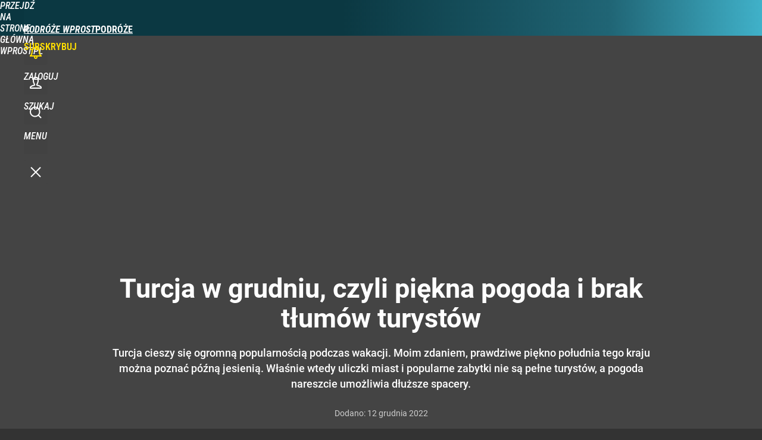

--- FILE ---
content_type: text/html; charset=UTF-8
request_url: https://podroze.wprost.pl/galerie/24442/turcja-w-grudniu-czyli-piekna-pogoda-i-brak-tlumow-turystow.html?355=&3
body_size: 19461
content:
<!DOCTYPE html> 
<html lang="pl">
<head>
<title>Port w Antalyi - galeria zdjęć</title>
<link rel="canonical" href="https://podroze.wprost.pl/galerie/24442/turcja-w-grudniu-czyli-piekna-pogoda-i-brak-tlumow-turystow.html" type="text/html">
<link rel="amphtml" href="https://podroze.wprost.pl/amp/galerie/24442/turcja-w-grudniu-czyli-piekna-pogoda-i-brak-tlumow-turystow.html">
<meta charset="utf-8">
<meta name="description" content="Port w Antalyi - zdjęcie z galerii: Turcja w grudniu, czyli piękna pogoda i brak tłumów turystów">
<meta name="keywords" content="Turcja, Antalya, Side, zabytki, architektura, Podróże, turystyka, miejsca, plaże, góry, europa, azja ameryka, afryka">
<meta name="robots" content="index,follow">
<meta name="viewport" content="width=device-width, initial-scale=1, minimum-scale=1, user-scalable=yes">
<script>const cmp_provider='consentmanager';!function(){let n=location.hostname.split("."),o=2==n.length?n.slice(-2).join("."):location.hostname;["CookieConsent","euconsent-v2","addtl_consent","noniabvendorconsent","_cmpRepromptHash","gbc_consent","IABGPP_HDR_GppString"].forEach((function(n){document.cookie=n+"=;Max-Age=-99999999;path=/;domain=."+o,document.cookie=n+"=;Max-Age=-99999999;path=/;domain=."+o}))}();</script>
<script>if(!("gdprAppliesGlobally" in window)){window.gdprAppliesGlobally=true}if(!("cmp_id" in window)||window.cmp_id<1){window.cmp_id=0}if(!("cmp_cdid" in window)){window.cmp_cdid="790b202122a02"}if(!("cmp_params" in window)){window.cmp_params=""}if(!("cmp_host" in window)){window.cmp_host="a.delivery.consentmanager.net"}if(!("cmp_cdn" in window)){window.cmp_cdn="cdn.consentmanager.net"}if(!("cmp_proto" in window)){window.cmp_proto="https:"}if(!("cmp_codesrc" in window)){window.cmp_codesrc="0"}window.cmp_getsupportedLangs=function(){var b=["DE","EN","FR","IT","NO","DA","FI","ES","PT","RO","BG","ET","EL","GA","HR","LV","LT","MT","NL","PL","SV","SK","SL","CS","HU","RU","SR","ZH","TR","UK","AR","BS","JA","CY"];if("cmp_customlanguages" in window){for(var a=0;a<window.cmp_customlanguages.length;a++){b.push(window.cmp_customlanguages[a].l.toUpperCase())}}return b};window.cmp_getRTLLangs=function(){var a=["AR"];if("cmp_customlanguages" in window){for(var b=0;b<window.cmp_customlanguages.length;b++){if("r" in window.cmp_customlanguages[b]&&window.cmp_customlanguages[b].r){a.push(window.cmp_customlanguages[b].l)}}}return a};window.cmp_getlang=function(a){if(typeof(a)!="boolean"){a=true}if(a&&typeof(cmp_getlang.usedlang)=="string"&&cmp_getlang.usedlang!==""){return cmp_getlang.usedlang}return window.cmp_getlangs()[0]};window.cmp_extractlang=function(a){if(a.indexOf("cmplang=")!=-1){a=a.substr(a.indexOf("cmplang=")+8,2).toUpperCase();if(a.indexOf("&")!=-1){a=a.substr(0,a.indexOf("&"))}}else{a=""}return a};window.cmp_getlangs=function(){var h=window.cmp_getsupportedLangs();var g=[];var a=location.hash;var f=location.search;var e="cmp_params" in window?window.cmp_params:"";if(cmp_extractlang(a)!=""){g.push(cmp_extractlang(a))}else{if(cmp_extractlang(f)!=""){g.push(cmp_extractlang(f))}else{if(cmp_extractlang(e)!=""){g.push(cmp_extractlang(e))}else{if("cmp_setlang" in window&&window.cmp_setlang!=""){g.push(window.cmp_setlang.toUpperCase())}else{if("cmp_langdetect" in window&&window.cmp_langdetect==1){g.push(window.cmp_getPageLang())}else{g=window.cmp_getBrowserLangs()}}}}}var c=[];for(var d=0;d<g.length;d++){var b=g[d].toUpperCase();if(b.length<2){continue}if(h.indexOf(b)!=-1){c.push(b)}else{if(b.indexOf("-")!=-1){b=b.substr(0,2)}if(h.indexOf(b)!=-1){c.push(b)}}}if(c.length==0&&typeof(cmp_getlang.defaultlang)=="string"&&cmp_getlang.defaultlang!==""){return[cmp_getlang.defaultlang.toUpperCase()]}else{return c.length>0?c:["EN"]}};window.cmp_getPageLangs=function(){var a=window.cmp_getXMLLang();if(a!=""){a=[a.toUpperCase()]}else{a=[]}a=a.concat(window.cmp_getLangsFromURL());return a.length>0?a:["EN"]};window.cmp_getPageLang=function(){var a=window.cmp_getPageLangs();return a.length>0?a[0]:""};window.cmp_getLangsFromURL=function(){var c=window.cmp_getsupportedLangs();var b=location;var m="toUpperCase";var g=b.hostname[m]()+".";var a="/"+b.pathname[m]()+"/";a=a.split("_").join("-");a=a.split("//").join("/");a=a.split("//").join("/");var f=[];for(var e=0;e<c.length;e++){var j=a.substring(0,c[e].length+2);if(g.substring(0,c[e].length+1)==c[e]+"."){f.push(c[e][m]())}else{if(c[e].length==5){var k=c[e].substring(3,5)+"-"+c[e].substring(0,2);if(g.substring(0,k.length+1)==k+"."){f.push(c[e][m]())}}else{if(j=="/"+c[e]+"/"||j=="/"+c[e]+"-"){f.push(c[e][m]())}else{if(j=="/"+c[e].replace("-","/")+"/"||j=="/"+c[e].replace("-","/")+"/"){f.push(c[e][m]())}else{if(c[e].length==5){var k=c[e].substring(3,5)+"-"+c[e].substring(0,2);var h=a.substring(0,k.length+1);if(h=="/"+k+"/"||h=="/"+k.replace("-","/")+"/"){f.push(c[e][m]())}}}}}}}return f};window.cmp_getXMLLang=function(){var c=document.getElementsByTagName("html");if(c.length>0){c=c[0]}else{c=document.documentElement}if(c&&c.getAttribute){var a=c.getAttribute("xml:lang");if(typeof(a)!="string"||a==""){a=c.getAttribute("lang")}if(typeof(a)=="string"&&a!=""){a=a.split("_").join("-").toUpperCase();var b=window.cmp_getsupportedLangs();return b.indexOf(a)!=-1||b.indexOf(a.substr(0,2))!=-1?a:""}else{return""}}};window.cmp_getBrowserLangs=function(){var c="languages" in navigator?navigator.languages:[];var b=[];if(c.length>0){for(var a=0;a<c.length;a++){b.push(c[a])}}if("language" in navigator){b.push(navigator.language)}if("userLanguage" in navigator){b.push(navigator.userLanguage)}return b};(function(){var C=document;var D=C.getElementsByTagName;var o=window;var t="";var h="";var k="";var F=function(e){var i="cmp_"+e;e="cmp"+e+"=";var d="";var l=e.length;var K=location;var L=K.hash;var w=K.search;var u=L.indexOf(e);var J=w.indexOf(e);if(u!=-1){d=L.substring(u+l,9999)}else{if(J!=-1){d=w.substring(J+l,9999)}else{return i in o&&typeof(o[i])!=="function"?o[i]:""}}var I=d.indexOf("&");if(I!=-1){d=d.substring(0,I)}return d};var j=F("lang");if(j!=""){t=j;k=t}else{if("cmp_getlang" in o){t=o.cmp_getlang().toLowerCase();h=o.cmp_getlangs().slice(0,3).join("_");k=o.cmp_getPageLangs().slice(0,3).join("_");if("cmp_customlanguages" in o){var m=o.cmp_customlanguages;for(var y=0;y<m.length;y++){var a=m[y].l.toLowerCase();if(a==t){t="en"}}}}}var q=("cmp_proto" in o)?o.cmp_proto:"https:";if(q!="http:"&&q!="https:"){q="https:"}var n=("cmp_ref" in o)?o.cmp_ref:location.href;if(n.length>300){n=n.substring(0,300)}var A=function(d){var M=C.createElement("script");M.setAttribute("data-cmp-ab","1");M.type="text/javascript";M.async=true;M.src=d;var L=["body","div","span","script","head"];var w="currentScript";var J="parentElement";var l="appendChild";var K="body";if(C[w]&&C[w][J]){C[w][J][l](M)}else{if(C[K]){C[K][l](M)}else{for(var u=0;u<L.length;u++){var I=D(L[u]);if(I.length>0){I[0][l](M);break}}}}};var b=F("design");var c=F("regulationkey");var z=F("gppkey");var s=F("att");var f=o.encodeURIComponent;var g;try{g=C.cookie.length>0}catch(B){g=false}var x=F("darkmode");if(x=="0"){x=0}else{if(x=="1"){x=1}else{try{if("matchMedia" in window&&window.matchMedia){var H=window.matchMedia("(prefers-color-scheme: dark)");if("matches" in H&&H.matches){x=1}}}catch(B){x=0}}}var p=q+"//"+o.cmp_host+"/delivery/cmp.php?";p+=("cmp_id" in o&&o.cmp_id>0?"id="+o.cmp_id:"")+("cmp_cdid" in o?"&cdid="+o.cmp_cdid:"")+"&h="+f(n);p+=(b!=""?"&cmpdesign="+f(b):"")+(c!=""?"&cmpregulationkey="+f(c):"")+(z!=""?"&cmpgppkey="+f(z):"");p+=(s!=""?"&cmpatt="+f(s):"")+("cmp_params" in o?"&"+o.cmp_params:"")+(g?"&__cmpfcc=1":"");p+=(x>0?"&cmpdarkmode=1":"");A(p+"&l="+f(t)+"&ls="+f(h)+"&lp="+f(k)+"&o="+(new Date()).getTime());if(!("cmp_quickstub" in window)){var r="js";var v=F("debugunminimized")!=""?"":".min";if(F("debugcoverage")=="1"){r="instrumented";v=""}if(F("debugtest")=="1"){r="jstests";v=""}var G=new Date();var E=G.getFullYear()+"-"+(G.getMonth()+1)+"-"+G.getDate();A(q+"//"+o.cmp_cdn+"/delivery/"+r+"/cmp_final"+v+".js?t="+E)}})();window.cmp_rc=function(c,b){var l;try{l=document.cookie}catch(h){l=""}var j="";var f=0;var g=false;while(l!=""&&f<100){f++;while(l.substr(0,1)==" "){l=l.substr(1,l.length)}var k=l.substring(0,l.indexOf("="));if(l.indexOf(";")!=-1){var m=l.substring(l.indexOf("=")+1,l.indexOf(";"))}else{var m=l.substr(l.indexOf("=")+1,l.length)}if(c==k){j=m;g=true}var d=l.indexOf(";")+1;if(d==0){d=l.length}l=l.substring(d,l.length)}if(!g&&typeof(b)=="string"){j=b}return(j)};window.cmp_stub=function(){var a=arguments;__cmp.a=__cmp.a||[];if(!a.length){return __cmp.a}else{if(a[0]==="ping"){if(a[1]===2){a[2]({gdprApplies:gdprAppliesGlobally,cmpLoaded:false,cmpStatus:"stub",displayStatus:"hidden",apiVersion:"2.2",cmpId:31},true)}else{a[2](false,true)}}else{if(a[0]==="getTCData"){__cmp.a.push([].slice.apply(a))}else{if(a[0]==="addEventListener"||a[0]==="removeEventListener"){__cmp.a.push([].slice.apply(a))}else{if(a.length==4&&a[3]===false){a[2]({},false)}else{__cmp.a.push([].slice.apply(a))}}}}}};window.cmp_dsastub=function(){var a=arguments;a[0]="dsa."+a[0];window.cmp_gppstub(a)};window.cmp_gppstub=function(){var c=arguments;__gpp.q=__gpp.q||[];if(!c.length){return __gpp.q}var h=c[0];var g=c.length>1?c[1]:null;var f=c.length>2?c[2]:null;var a=null;var j=false;if(h==="ping"){a=window.cmp_gpp_ping();j=true}else{if(h==="addEventListener"){__gpp.e=__gpp.e||[];if(!("lastId" in __gpp)){__gpp.lastId=0}__gpp.lastId++;var d=__gpp.lastId;__gpp.e.push({id:d,callback:g});a={eventName:"listenerRegistered",listenerId:d,data:true,pingData:window.cmp_gpp_ping()};j=true}else{if(h==="removeEventListener"){__gpp.e=__gpp.e||[];a=false;for(var e=0;e<__gpp.e.length;e++){if(__gpp.e[e].id==f){__gpp.e[e].splice(e,1);a=true;break}}j=true}else{__gpp.q.push([].slice.apply(c))}}}if(a!==null&&typeof(g)==="function"){g(a,j)}};window.cmp_gpp_ping=function(){return{gppVersion:"1.1",cmpStatus:"stub",cmpDisplayStatus:"hidden",signalStatus:"not ready",supportedAPIs:["2:tcfeuv2","5:tcfcav1","7:usnat","8:usca","9:usva","10:usco","11:usut","12:usct","13:usfl","14:usmt","15:usor","16:ustx","17:usde","18:usia","19:usne","20:usnh","21:usnj","22:ustn"],cmpId:31,sectionList:[],applicableSections:[0],gppString:"",parsedSections:{}}};window.cmp_addFrame=function(b){if(!window.frames[b]){if(document.body){var a=document.createElement("iframe");a.style.cssText="display:none";if("cmp_cdn" in window&&"cmp_ultrablocking" in window&&window.cmp_ultrablocking>0){a.src="//"+window.cmp_cdn+"/delivery/empty.html"}a.name=b;a.setAttribute("title","Intentionally hidden, please ignore");a.setAttribute("role","none");a.setAttribute("tabindex","-1");document.body.appendChild(a)}else{window.setTimeout(window.cmp_addFrame,10,b)}}};window.cmp_msghandler=function(d){var a=typeof d.data==="string";try{var c=a?JSON.parse(d.data):d.data}catch(f){var c=null}if(typeof(c)==="object"&&c!==null&&"__cmpCall" in c){var b=c.__cmpCall;window.__cmp(b.command,b.parameter,function(h,g){var e={__cmpReturn:{returnValue:h,success:g,callId:b.callId}};d.source.postMessage(a?JSON.stringify(e):e,"*")})}if(typeof(c)==="object"&&c!==null&&"__tcfapiCall" in c){var b=c.__tcfapiCall;window.__tcfapi(b.command,b.version,function(h,g){var e={__tcfapiReturn:{returnValue:h,success:g,callId:b.callId}};d.source.postMessage(a?JSON.stringify(e):e,"*")},b.parameter)}if(typeof(c)==="object"&&c!==null&&"__gppCall" in c){var b=c.__gppCall;window.__gpp(b.command,function(h,g){var e={__gppReturn:{returnValue:h,success:g,callId:b.callId}};d.source.postMessage(a?JSON.stringify(e):e,"*")},"parameter" in b?b.parameter:null,"version" in b?b.version:1)}if(typeof(c)==="object"&&c!==null&&"__dsaCall" in c){var b=c.__dsaCall;window.__dsa(b.command,function(h,g){var e={__dsaReturn:{returnValue:h,success:g,callId:b.callId}};d.source.postMessage(a?JSON.stringify(e):e,"*")},"parameter" in b?b.parameter:null,"version" in b?b.version:1)}};window.cmp_setStub=function(a){if(!(a in window)||(typeof(window[a])!=="function"&&typeof(window[a])!=="object"&&(typeof(window[a])==="undefined"||window[a]!==null))){window[a]=window.cmp_stub;window[a].msgHandler=window.cmp_msghandler;window.addEventListener("message",window.cmp_msghandler,false)}};window.cmp_setGppStub=function(a){if(!(a in window)||(typeof(window[a])!=="function"&&typeof(window[a])!=="object"&&(typeof(window[a])==="undefined"||window[a]!==null))){window[a]=window.cmp_gppstub;window[a].msgHandler=window.cmp_msghandler;window.addEventListener("message",window.cmp_msghandler,false)}};if(!("cmp_noiframepixel" in window)){window.cmp_addFrame("__cmpLocator")}if((!("cmp_disabletcf" in window)||!window.cmp_disabletcf)&&!("cmp_noiframepixel" in window)){window.cmp_addFrame("__tcfapiLocator")}if((!("cmp_disablegpp" in window)||!window.cmp_disablegpp)&&!("cmp_noiframepixel" in window)){window.cmp_addFrame("__gppLocator")}if((!("cmp_disabledsa" in window)||!window.cmp_disabledsa)&&!("cmp_noiframepixel" in window)){window.cmp_addFrame("__dsaLocator")}window.cmp_setStub("__cmp");if(!("cmp_disabletcf" in window)||!window.cmp_disabletcf){window.cmp_setStub("__tcfapi")}if(!("cmp_disablegpp" in window)||!window.cmp_disablegpp){window.cmp_setGppStub("__gpp")}if(!("cmp_disabledsa" in window)||!window.cmp_disabledsa){window.cmp_setGppStub("__dsa")};</script>
<meta name="theme-color" content="#40B1C9">
<meta name="application-name" content="Podróże Wprost">
<meta name="msapplication-tooltip" content="Podróże Wprost">
<meta name="msapplication-TileColor" content="#40B1C9">
<meta name="msapplication-wide310x150logo" content="https://podroze.wprost.pl/wprost/_i/icons/wprost-favicon-19-310x150.png">
<meta name="msapplication-square70x70logo" content="https://podroze.wprost.pl/wprost/_i/icons/wprost-favicon-19-70x70.png">
<meta name="msapplication-square150x150logo" content="https://podroze.wprost.pl/wprost/_i/icons/wprost-favicon-19-150x150.png">
<meta name="msapplication-square310x310logo" content="https://podroze.wprost.pl/wprost/_i/icons/wprost-favicon-19-310x310.png">
<meta name="HandheldFriendly" content="true">
<meta name="apple-mobile-web-app-capable" content="true">
<meta name="apple-mobile-web-app-status-bar-style" content="black">
<meta name="DC.title" content="Port w Antalyi">
<meta name="DC.subject" content="Turcja w grudniu, czyli piękna pogoda i brak tłumów turystów">
<meta name="DC.description" content="GALERIA: Turcja w grudniu, czyli piękna pogoda i brak tłumów turystów">
<meta name="DC.date" content="2022-12-12">
<meta name="DC.type" content="Image">
<meta name="DC.identifier" content="https://podroze.wprost.pl/galerie/24442/turcja-w-grudniu-czyli-piekna-pogoda-i-brak-tlumow-turystow.html">
<meta name="DC.publisher" content="Klaudia Zawistowska">
<meta name="twitter:card" content="summary_large_image">
<meta name="twitter:site" content="@TygodnikWPROST">
<meta name="twitter:url" content="https://podroze.wprost.pl/galerie/24442/turcja-w-grudniu-czyli-piekna-pogoda-i-brak-tlumow-turystow.html">
<meta name="twitter:title" content="Port w Antalyi">
<meta name="twitter:description" content="GALERIA: Turcja w grudniu, czyli piękna pogoda i brak tłumów turystów">
<meta name="twitter:image" content="https://podroze.wprost.pl">
<meta property="og:title" content="Port w Antalyi">
<meta property="og:description" content="GALERIA: Turcja w grudniu, czyli piękna pogoda i brak tłumów turystów">
<meta property="og:url" content="https://podroze.wprost.pl/galerie/24442/turcja-w-grudniu-czyli-piekna-pogoda-i-brak-tlumow-turystow.html">
<meta property="og:image" content="https://podroze.wprost.pl">
<meta property="og:type" content="website">
<meta property="og:site_name" content="Podróże Wprost">
<meta property="og:locale" content="pl_PL">
<meta property="fb:app_id" content="1585785492147208">
<link rel="dns-prefetch" href="//img.wprost.pl">
<link rel="dns-prefetch" href="//info.wprost.pl">
<link rel="dns-prefetch" href="//embed.wprost.pl">
<link rel="dns-prefetch" href="//cdnjs.cloudflare.com"> 
<link rel="dns-prefetch" href="//fonts.gstatic.com">
<link rel="dns-prefetch" href="//use.typekit.net">
<link rel="dns-prefetch" href="//www.youtube.com">  
<link rel="dns-prefetch" href="//www.google.com">
<link rel="dns-prefetch" href="//gapl.hit.gemius.pl">
<link rel="dns-prefetch" href="//s.hit.gemius.pl">
<link rel="dns-prefetch" href="//www.googletagmanager.com">
<link rel="dns-prefetch" href="//www.google-analytics.com">
<link rel="dns-prefetch" href="//www.googletagservices.com">
<link rel="dns-prefetch" href="//region1.analytics.google.com">
<link rel="dns-prefetch" href="//cdn.id5-sync.com">
<link rel="dns-prefetch" href="//cdn.prod.uidapi.com">
<link rel="dns-prefetch" href="//securepubads.g.doubleclick.net">
<link rel="dns-prefetch" href="//stats.g.doubleclick.net">
<link rel="dns-prefetch" href="//cm.g.doubleclick.net">
<link rel="dns-prefetch" href="//pagead2.googlesyndication.com">
<link rel="dns-prefetch" href="//tpc.googlesyndication.com">
<link rel="dns-prefetch" href="//cmp.inmobi.com">
<link rel="dns-prefetch" href="//cmp.optad360.io">
<link rel="dns-prefetch" href="//get.optad360.io">
<link rel="dns-prefetch" href="//static.criteo.net">
<link rel="dns-prefetch" href="//www.statsforads.com">	
<link rel="dns-prefetch" href="//optad360.mgr.consensu.org">
<link rel="dns-prefetch" href="//video.onnetwork.tv">	
<link rel="dns-prefetch" href="//invstatic101.creativecdn.com">
<link rel="dns-prefetch" href="//api.deep.bi">
<link rel="dns-prefetch" href="//scoring.deep.bi"> 
<link rel="dns-prefetch" href="//an.facebook.com">
<link rel="dns-prefetch" href="//www.facebook.com">
<link rel="dns-prefetch" href="//connect.facebook.net">
<link rel="dns-prefetch" href="//staticxx.facebook.com">
<link rel="dns-prefetch" href="//cdn.pushpushgo.com">
<link rel="dns-prefetch" href="//s-eu-1.pushpushgo.com">
<link rel="preload" href="https://img.wprost.pl/_fonts/Roboto/KFOmCnqEu92Fr1Mu4mxK.woff2" as="font" type="font/woff2" crossorigin="anonymous">
<link rel="preload" href="https://img.wprost.pl/_fonts/Roboto/KFOmCnqEu92Fr1Mu7GxKOzY.woff2" as="font" type="font/woff2" crossorigin="anonymous">
<link rel="preload" href="https://img.wprost.pl/_fonts/Roboto/KFOlCnqEu92Fr1MmEU9fBBc4.woff2" as="font" type="font/woff2" crossorigin="anonymous">
<link rel="preload" href="https://img.wprost.pl/_fonts/Roboto/KFOlCnqEu92Fr1MmEU9fChc4EsA.woff2" as="font" type="font/woff2" crossorigin="anonymous">
<link rel="preload" href="https://img.wprost.pl/_fonts/Roboto/KFOlCnqEu92Fr1MmWUlfBBc4.woff2" as="font" type="font/woff2" crossorigin="anonymous">
<link rel="preload" href="https://img.wprost.pl/_fonts/Roboto/KFOlCnqEu92Fr1MmWUlfChc4EsA.woff2" as="font" type="font/woff2" crossorigin="anonymous">
<link rel="preload" href="https://img.wprost.pl/_fonts/RobotoCondensed/ieVl2ZhZI2eCN5jzbjEETS9weq8-19K7DQ.woff2" as="font" type="font/woff2" crossorigin="anonymous">
<link rel="preload" href="https://img.wprost.pl/_fonts/RobotoCondensed/ieVl2ZhZI2eCN5jzbjEETS9weq8-19y7DRs5.woff2" as="font" type="font/woff2" crossorigin="anonymous">
<link rel="apple-touch-icon" href="https://podroze.wprost.pl/wprost/_i/icons/wprost-favicon-19-57x57.png" sizes="57x57">
<link rel="apple-touch-icon" href="https://podroze.wprost.pl/wprost/_i/icons/wprost-favicon-19-60x60.png" sizes="60x60">
<link rel="apple-touch-icon" href="https://podroze.wprost.pl/wprost/_i/icons/wprost-favicon-19-72x72.png" sizes="72x72">
<link rel="apple-touch-icon" href="https://podroze.wprost.pl/wprost/_i/icons/wprost-favicon-19-76x76.png" sizes="76x76">
<link rel="apple-touch-icon" href="https://podroze.wprost.pl/wprost/_i/icons/wprost-favicon-19-114x114.png" sizes="114x114">
<link rel="apple-touch-icon" href="https://podroze.wprost.pl/wprost/_i/icons/wprost-favicon-19-120x120.png" sizes="120x120">
<link rel="apple-touch-icon" href="https://podroze.wprost.pl/wprost/_i/icons/wprost-favicon-19-144x144.png" sizes="144x144">
<link rel="apple-touch-icon" href="https://podroze.wprost.pl/wprost/_i/icons/wprost-favicon-19-152x152.png" sizes="152x152">
<link rel="apple-touch-icon" href="https://podroze.wprost.pl/wprost/_i/icons/wprost-favicon-19-180x180.png" sizes="180x180">
<link rel="apple-touch-icon" href="https://podroze.wprost.pl/wprost/_i/icons/wprost-favicon-19-192x192.png" sizes="192x192">
<link rel="manifest" href="https://podroze.wprost.pl/manifest">
<link rel="search" href="https://podroze.wprost.pl/search" title="Wyszukaj na Podróże Wprost" type="application/opensearchdescription+xml">
<link rel="alternate" href="https://podroze.wprost.pl/rss" title="Podróże Wprost" type="application/rss+xml">
<link rel="alternate" href="https://podroze.wprost.pl/rss/miejsca" title="Miejsca" type="application/rss+xml">
<link rel="alternate" href="https://podroze.wprost.pl/rss/turystyka" title="Turystyka" type="application/rss+xml">
<link rel="prev" href="/galerie/24679/rudolf-na-stole-i-mikolaj-kaskader-tak-wygladaja-swieta-na-grenlandii.html">
<link rel="next" href="/galerie/24133/ruszyl-warszawski-jarmark-swiateczny-ktory-z-bozym-narodzeniem-ma-niewiele-wspolnego.html">
<link rel="shortcut icon" href="/wprost/_i/icons/wprost-favicon-19.ico" type="image/x-icon">
<link rel="icon" href="/wprost/_i/icons/wprost-favicon-19-64x64.png" type="image/png">
<link rel="preconnect" href="https://api.deep.bi">
<link rel="preconnect" href="https://scoring.deep.bi">
<link rel="preload" href="https://securepubads.g.doubleclick.net/tag/js/gpt.js" as="script">
<link rel="stylesheet" type="text/css" media="screen" href="https://img.wprost.pl/_static/Roboto-RobotoCondensed-298f259966d6a10987d9a4dab1f1b12b-content.css">
<link rel="preload" type="text/css" media="screen" href="https://img.wprost.pl/_static/Roboto-RobotoCondensed-298f259966d6a10987d9a4dab1f1b12b-content.css" as="style">
<link rel="stylesheet" type="text/css" media="screen" href="https://img.wprost.pl/_static/header-layout-footer-buttons-sources-footer-wprost-770c55a00973ad25666c63c3a745cad7-content.css">
<link rel="preload" type="text/css" media="screen" href="https://img.wprost.pl/_static/header-layout-footer-buttons-sources-footer-wprost-770c55a00973ad25666c63c3a745cad7-content.css" as="style">
<link rel="stylesheet" type="text/css" media="screen" href="https://img.wprost.pl/_static/gallery-ads-define-layout-podroze-8dcb5df6a0ed931080a8585521da2d98-content.css">
<link rel="preload" type="text/css" media="screen" href="https://img.wprost.pl/_static/gallery-ads-define-layout-podroze-8dcb5df6a0ed931080a8585521da2d98-content.css" as="style"><script src="https://securepubads.g.doubleclick.net/tag/js/gpt.js" async 
        class="cmplazyload" 
        data-cmp-vendor="1498" 
        data-cmp-src="https://securepubads.g.doubleclick.net/tag/js/gpt.js"></script>
<script>	
  var googletag = googletag || {};
  googletag.cmd = googletag.cmd || [];
</script>
<script>
  googletag.cmd.push(function() {
    googletag.pubads().enableSingleRequest();
    googletag.pubads().setTargeting('Wprost_sekcja', 'galerie');
    //googletag.enableServices();
  });
</script>
<!-- Global site tag (gtag.js) - Google Analytics -->
<script async src="https://www.googletagmanager.com/gtag/js?id=G-76JW1KVZM8"></script>
<script>
  GA_TRACKING_ID = 'G-76JW1KVZM8';
  window.dataLayer = window.dataLayer || [];
  function gtag(){dataLayer.push(arguments);}
  gtag('js', new Date());
  gtag('config', GA_TRACKING_ID);
</script>
<!-- (C)2000-2024 Gemius SA - gemiusPrism -->
<script>
var pp_gemius_identifier = 'zPnq72tE.39cXpoLg9LIEuVzj33RBg9oeUTB6QWLX1..X7';
function gemius_pending(i) { window[i] = window[i] || function() {var x = window[i+'_pdata'] = window[i+'_pdata'] || []; x[x.length]=Array.prototype.slice.call(arguments, 0);};};
(function(cmds) { var c; while(c = cmds.pop()) gemius_pending(c)})(['gemius_cmd', 'gemius_hit', 'gemius_event', 'gemius_init', 'pp_gemius_hit', 'pp_gemius_event', 'pp_gemius_init']);
window.pp_gemius_cmd = window.pp_gemius_cmd || window.gemius_cmd;
(function(d,t) {try {var gt=d.createElement(t),s=d.getElementsByTagName(t)[0],l='http'+((location.protocol=='https:')?'s':''); gt.setAttribute('async','async');
gt.setAttribute('defer','defer'); gt.src=l+'://advice.hit.gemius.pl/xgemius.min.js'; s.parentNode.insertBefore(gt,s);} catch (e) {}})(document,'script');
</script>
<script>
window.deep = false;
/* Deep Tracker (c) v3.0.16 */
"use strict";!function(){for(var t,e;!(t=window.document.getElementsByTagName("head")[0]);)window.document.getElementsByTagName("html")[0].appendChild(window.document.createElement("head"));"function"!=typeof window.document.querySelectorAll&&((e=window.document.createElement("script")).type="text/javascript",e.charset="utf-8",e.setAttribute("crossorigin","anonymous"),e.async=!0,e.src=(window.document.location.protocol||"http:")+"//api.deep.bi/v3/sizzle.js",t.appendChild(e)),(e=window.document.createElement("script")).type="text/javascript",e.charset="utf-8",e.setAttribute("crossorigin","anonymous"),e.async=!0,e.src=(window.document.location.protocol||"http:")+"//api.deep.bi/v3/init.js",t.appendChild(e)}();
</script>
<script>
var deep_service_ident = "wprost",
    deep_customer = ((localStorage.getItem('logged-in') == 1) ? {loggedin: true, id: localStorage.getItem('logged-id'), type: localStorage.getItem('logged-type')} : {loggedin: false})
    deep_init_content = {"wprost":{"gallery":{"site_name":"Podróże Wprost","host":"podroze.wprost.pl","path":"\/galerie\/24442\/turcja-w-grudniu-czyli-piekna-pogoda-i-brak-tlumow-turystow.html","url":"https:\/\/podroze.wprost.pl\/galerie\/24442\/turcja-w-grudniu-czyli-piekna-pogoda-i-brak-tlumow-turystow.html","id":24442,"title":"Turcja w grudniu, czyli piękna pogoda i brak tłumów turystów","webtitle":"Turcja w grudniu, czyli piękna pogoda i brak tłumów turystów","container_path":"\/galerie\/","container_title":"Galeria zdjęć","images":21,"image_index":1,"image":{"image_index":1,"id":10999858,"title":"Port w Antalyi","webtitle":"Port w Antalyi - galeria zdjęć","url":"https:\/\/podroze.wprost.pl\/galerie\/24442\/1\/turcja-w-grudniu-czyli-piekna-pogoda-i-brak-tlumow-turystow.html","publisher":{"id":48862,"name":"Klaudia Zawistowska"}},"publisher":{"name":"Klaudia Zawistowska","id":48862},"publication":{"date":"2022-12-12","datetime":"2022-12-12T06:32:33+01:00","ts":1670823153,"day":"Mon","month":"Dec","year":"2022"}},"host_name":"podroze.wprost.pl","site_name":"Podróże Wprost"}};
var deepInitializerListenerId = setInterval(function () {
    try {
        if (window.hasOwnProperty("deepTracker") && window.deepTracker && window.deepTracker.isInitialized()) {
            clearInterval(deepInitializerListenerId);
            window.deep = window.deepTracker.track("j7odeRmIZNFp", "Da16NqKwj2619hxwdhdGH9u1");
            window.deep.options.trackconsent = true;
            window.deep.options.dntignore = true;
            window.deep.options.media = false;
            deep.options.scoring = {initialRequest : true}; 
            if (typeof deep_init_content == 'object')
                deep_init_content[deep_service_ident].customer = deep_customer;
            window.deep(deep_init_content); 
        }
    } catch (error) {}
});
</script>
<script type="application/ld+json">
{"@context":"https:\/\/schema.org","@type":"WebSite","@id":"https:\/\/podroze.wprost.pl#site","url":"https:\/\/podroze.wprost.pl","hasPart":{"@type":"WebPage","@id":"https:\/\/podroze.wprost.pl"},"name":"Podróże Wprost","description":"Podróże Wprost to serwis dla miłośników podróży po Polsce i świecie. Znajdziesz tu newsy, trendy, atrakcje, porady i najważniejsze informacje o turystyce.","keywords":"Podróże, turystyka, miejsca, plaże, góry, europa, azja ameryka, afryka","thumbnailUrl":"https:\/\/podroze.wprost.pl\/wprost\/_i\/icons\/wprost-favicon-19-64x64.png","publisher":{"@type":"Organization","name":"Wprost","url":"https:\/\/www.wprost.pl\/","logo":{"@type":"ImageObject","url":"https:\/\/www.wprost.pl\/wprost\/_i\/icons\/wprost-favicon-512x512.png","width":"512px","height":"512px"},"sameAs":["https:\/\/www.facebook.com\/PodrozeWprost\/","https:\/\/twitter.com\/TygodnikWPROST","https:\/\/www.youtube.com\/user\/AWRWprost","https:\/\/news.google.com\/publications\/CAAqBwgKMNnR0QswmO3oAw?hl=pl&gl=PL&ceid=PL:pl"]},"copyrightHolder":{"@type":"Organization","name":"AWR Wprost","url":"https:\/\/www.wprost.pl\/o-awr-wprost","logo":{"@type":"ImageObject","url":"https:\/\/www.wprost.pl\/wprost\/_i\/icons\/wprost-favicon-512x512.png","width":"512px","height":"512px"}},"potentialAction":{"@type":"SearchAction","target":"https:\/\/podroze.wprost.pl\/wyszukaj\/{search_term_string}","query-input":"required name=search_term_string"}}
</script>
<script type="application/ld+json">
{"@context":"https:\/\/schema.org","@type":"WebPage","@id":"https:\/\/podroze.wprost.pl\/galerie\/24442\/turcja-w-grudniu-czyli-piekna-pogoda-i-brak-tlumow-turystow.html#page","url":"https:\/\/podroze.wprost.pl\/galerie\/24442\/turcja-w-grudniu-czyli-piekna-pogoda-i-brak-tlumow-turystow.html","isPartOf":{"@type":"WebSite","@id":"https:\/\/podroze.wprost.pl#site"},"name":"Galeria zdjęć","thumbnailUrl":"https:\/\/podroze.wprost.pl\/wprost\/_i\/icons\/wprost-favicon-19-64x64.png","publisher":{"@type":"Organization","name":"Wprost","url":"https:\/\/www.wprost.pl\/","logo":{"@type":"ImageObject","url":"https:\/\/www.wprost.pl\/wprost\/_i\/icons\/wprost-favicon-512x512.png","width":"512px","height":"512px"}},"copyrightHolder":{"@type":"Organization","name":"AWR Wprost","url":"https:\/\/www.wprost.pl\/o-awr-wprost","logo":{"@type":"ImageObject","url":"https:\/\/www.wprost.pl\/wprost\/_i\/icons\/wprost-favicon-512x512.png","width":"512px","height":"512px"}},"speakable":{"@type":"SpeakableSpecification","xpath":["\/html\/head\/title","\/html\/head\/meta[@name='description']\/@content"]}}
</script>
<script type="application/ld+json">
{"@context":"https:\/\/schema.org","@type":"BreadcrumbList","name":"Menu nawigacyjne","itemListElement":[{"@type":"ListItem","position":1,"item":"https:\/\/podroze.wprost.pl","name":"Podróże Wprost"},{"@type":"ListItem","position":2,"item":"https:\/\/podroze.wprost.pl\/galerie","name":"Galerie zdjęć"}]}
</script>
<script type="application/ld+json">
{"@context":"https:\/\/schema.org","@type":"ImageObject","caption":"Port w Antalyi","width":1200,"height":900,"encodingFormat":"image\/jpeg","mainEntityOfPage":{"@type":"WebPage","@id":"https:\/\/podroze.wprost.pl\/galerie\/24442\/turcja-w-grudniu-czyli-piekna-pogoda-i-brak-tlumow-turystow.html#page"},"contentUrl":null}
</script>
<script type="application/ld+json">
{"@context":"https:\/\/schema.org","@type":"ImageGallery","name":"Turcja w grudniu, czyli piękna pogoda i brak tłumów turystów","url":"https:\/\/podroze.wprost.plhttps:\/\/podroze.wprost.pl\/galerie\/24442\/turcja-w-grudniu-czyli-piekna-pogoda-i-brak-tlumow-turystow.html","mainEntityOfPage":{"@type":"WebPage","@id":"https:\/\/podroze.wprost.pl\/galerie\/24442\/turcja-w-grudniu-czyli-piekna-pogoda-i-brak-tlumow-turystow.html#page"},"description":"Turcja cieszy się ogromną popularnością podczas wakacji. Moim zdaniem, prawdziwe piękno południa tego kraju można poznać późną jesienią. Właśnie wtedy uliczki miast i popularne zabytki nie są pełne turystów, a pogoda nareszcie umożliwia dłuższe spacery.","associatedMedia":[{"@type":"ImageObject","caption":"Port w Antalyi","contentUrl":null,"width":1200,"height":900,"encodingFormat":"image\/jpeg","description":"Turcja cieszy się ogromną popularnością podczas wakacji. Moim zdaniem, prawdziwe piękno południa tego kraju można poznać późną jesienią. Właśnie wtedy uliczki miast i popularne zabytki nie są pełne turystów, a pogoda nareszcie umożliwia dłuższe spacery."},{"@type":"ImageObject","caption":"Antalya","contentUrl":null,"width":1200,"height":900,"encodingFormat":"image\/jpeg","description":"Turcja cieszy się ogromną popularnością podczas wakacji. Moim zdaniem, prawdziwe piękno południa tego kraju można poznać późną jesienią. Właśnie wtedy uliczki miast i popularne zabytki nie są pełne turystów, a pogoda nareszcie umożliwia dłuższe spacery."},{"@type":"ImageObject","caption":"Antalya","contentUrl":null,"width":1200,"height":900,"encodingFormat":"image\/jpeg","description":"Turcja cieszy się ogromną popularnością podczas wakacji. Moim zdaniem, prawdziwe piękno południa tego kraju można poznać późną jesienią. Właśnie wtedy uliczki miast i popularne zabytki nie są pełne turystów, a pogoda nareszcie umożliwia dłuższe spacery."},{"@type":"ImageObject","caption":"Antalya","contentUrl":null,"width":1200,"height":900,"encodingFormat":"image\/jpeg","description":"Turcja cieszy się ogromną popularnością podczas wakacji. Moim zdaniem, prawdziwe piękno południa tego kraju można poznać późną jesienią. Właśnie wtedy uliczki miast i popularne zabytki nie są pełne turystów, a pogoda nareszcie umożliwia dłuższe spacery."},{"@type":"ImageObject","caption":"Antalya","contentUrl":null,"width":1200,"height":900,"encodingFormat":"image\/jpeg","description":"Turcja cieszy się ogromną popularnością podczas wakacji. Moim zdaniem, prawdziwe piękno południa tego kraju można poznać późną jesienią. Właśnie wtedy uliczki miast i popularne zabytki nie są pełne turystów, a pogoda nareszcie umożliwia dłuższe spacery."},{"@type":"ImageObject","caption":"Antalya","contentUrl":null,"width":1200,"height":900,"encodingFormat":"image\/jpeg","description":"Turcja cieszy się ogromną popularnością podczas wakacji. Moim zdaniem, prawdziwe piękno południa tego kraju można poznać późną jesienią. Właśnie wtedy uliczki miast i popularne zabytki nie są pełne turystów, a pogoda nareszcie umożliwia dłuższe spacery."},{"@type":"ImageObject","caption":"Kot","contentUrl":null,"width":1200,"height":900,"encodingFormat":"image\/jpeg","description":"Turcja cieszy się ogromną popularnością podczas wakacji. Moim zdaniem, prawdziwe piękno południa tego kraju można poznać późną jesienią. Właśnie wtedy uliczki miast i popularne zabytki nie są pełne turystów, a pogoda nareszcie umożliwia dłuższe spacery."},{"@type":"ImageObject","caption":"Wjazd do Side","contentUrl":null,"width":630,"height":840,"encodingFormat":"image\/jpeg","description":"Turcja cieszy się ogromną popularnością podczas wakacji. Moim zdaniem, prawdziwe piękno południa tego kraju można poznać późną jesienią. Właśnie wtedy uliczki miast i popularne zabytki nie są pełne turystów, a pogoda nareszcie umożliwia dłuższe spacery."},{"@type":"ImageObject","caption":"Agora w Side","contentUrl":null,"width":1200,"height":900,"encodingFormat":"image\/jpeg","description":"Turcja cieszy się ogromną popularnością podczas wakacji. Moim zdaniem, prawdziwe piękno południa tego kraju można poznać późną jesienią. Właśnie wtedy uliczki miast i popularne zabytki nie są pełne turystów, a pogoda nareszcie umożliwia dłuższe spacery."},{"@type":"ImageObject","caption":"Side","contentUrl":null,"width":1200,"height":900,"encodingFormat":"image\/jpeg","description":"Turcja cieszy się ogromną popularnością podczas wakacji. Moim zdaniem, prawdziwe piękno południa tego kraju można poznać późną jesienią. Właśnie wtedy uliczki miast i popularne zabytki nie są pełne turystów, a pogoda nareszcie umożliwia dłuższe spacery."},{"@type":"ImageObject","caption":"Side","contentUrl":null,"width":1200,"height":900,"encodingFormat":"image\/jpeg","description":"Turcja cieszy się ogromną popularnością podczas wakacji. Moim zdaniem, prawdziwe piękno południa tego kraju można poznać późną jesienią. Właśnie wtedy uliczki miast i popularne zabytki nie są pełne turystów, a pogoda nareszcie umożliwia dłuższe spacery."},{"@type":"ImageObject","caption":"Świątynia Apollina w Side","contentUrl":null,"width":1200,"height":900,"encodingFormat":"image\/jpeg","description":"Turcja cieszy się ogromną popularnością podczas wakacji. Moim zdaniem, prawdziwe piękno południa tego kraju można poznać późną jesienią. Właśnie wtedy uliczki miast i popularne zabytki nie są pełne turystów, a pogoda nareszcie umożliwia dłuższe spacery."},{"@type":"ImageObject","caption":"Świątynia Apollina w Side","contentUrl":null,"width":1200,"height":900,"encodingFormat":"image\/jpeg","description":"Turcja cieszy się ogromną popularnością podczas wakacji. Moim zdaniem, prawdziwe piękno południa tego kraju można poznać późną jesienią. Właśnie wtedy uliczki miast i popularne zabytki nie są pełne turystów, a pogoda nareszcie umożliwia dłuższe spacery."},{"@type":"ImageObject","caption":"Side","contentUrl":null,"width":1200,"height":900,"encodingFormat":"image\/jpeg","description":"Turcja cieszy się ogromną popularnością podczas wakacji. Moim zdaniem, prawdziwe piękno południa tego kraju można poznać późną jesienią. Właśnie wtedy uliczki miast i popularne zabytki nie są pełne turystów, a pogoda nareszcie umożliwia dłuższe spacery."},{"@type":"ImageObject","caption":"Droga na południu Turcji","contentUrl":null,"width":1200,"height":900,"encodingFormat":"image\/jpeg","description":"Turcja cieszy się ogromną popularnością podczas wakacji. Moim zdaniem, prawdziwe piękno południa tego kraju można poznać późną jesienią. Właśnie wtedy uliczki miast i popularne zabytki nie są pełne turystów, a pogoda nareszcie umożliwia dłuższe spacery."},{"@type":"ImageObject","caption":"Xanthos","contentUrl":null,"width":1200,"height":900,"encodingFormat":"image\/jpeg","description":"Turcja cieszy się ogromną popularnością podczas wakacji. Moim zdaniem, prawdziwe piękno południa tego kraju można poznać późną jesienią. Właśnie wtedy uliczki miast i popularne zabytki nie są pełne turystów, a pogoda nareszcie umożliwia dłuższe spacery."},{"@type":"ImageObject","caption":"Xanthos","contentUrl":null,"width":630,"height":840,"encodingFormat":"image\/jpeg","description":"Turcja cieszy się ogromną popularnością podczas wakacji. Moim zdaniem, prawdziwe piękno południa tego kraju można poznać późną jesienią. Właśnie wtedy uliczki miast i popularne zabytki nie są pełne turystów, a pogoda nareszcie umożliwia dłuższe spacery."},{"@type":"ImageObject","caption":"Xanthos","contentUrl":null,"width":1200,"height":900,"encodingFormat":"image\/jpeg","description":"Turcja cieszy się ogromną popularnością podczas wakacji. Moim zdaniem, prawdziwe piękno południa tego kraju można poznać późną jesienią. Właśnie wtedy uliczki miast i popularne zabytki nie są pełne turystów, a pogoda nareszcie umożliwia dłuższe spacery."},{"@type":"ImageObject","caption":"Patara","contentUrl":null,"width":1200,"height":900,"encodingFormat":"image\/jpeg","description":"Turcja cieszy się ogromną popularnością podczas wakacji. Moim zdaniem, prawdziwe piękno południa tego kraju można poznać późną jesienią. Właśnie wtedy uliczki miast i popularne zabytki nie są pełne turystów, a pogoda nareszcie umożliwia dłuższe spacery."},{"@type":"ImageObject","caption":"Patara","contentUrl":null,"width":1199,"height":620,"encodingFormat":"image\/jpeg","description":"Turcja cieszy się ogromną popularnością podczas wakacji. Moim zdaniem, prawdziwe piękno południa tego kraju można poznać późną jesienią. Właśnie wtedy uliczki miast i popularne zabytki nie są pełne turystów, a pogoda nareszcie umożliwia dłuższe spacery."},{"@type":"ImageObject","caption":"Patara","contentUrl":null,"width":1200,"height":900,"encodingFormat":"image\/jpeg","description":"Turcja cieszy się ogromną popularnością podczas wakacji. Moim zdaniem, prawdziwe piękno południa tego kraju można poznać późną jesienią. Właśnie wtedy uliczki miast i popularne zabytki nie są pełne turystów, a pogoda nareszcie umożliwia dłuższe spacery."}]}
</script>
</head>
<body id="page-galeria" class="page-galeria page-route- layout-dark  scroll-0p scroll-top" 
      data-uri="/galerie" data-scroll="false" data-scroll-pr="0" data-stat="1" data-ad="7" data-js="bottom" data-cntr="21718" data-recommends="true" data-host="podroze.wprost.pl" data-title="Podróże Wprost" data-www-schema="WPROST" data-sso="10" > 
<noscript class="inf"><span>Włącz obsługę JavaScript, aby&nbsp;strona działała prawidłowo.</span></noscript>
<!-- -->
<div class="page-wrapper" id="top">
<header id="header" class="header header-podroze-wprost"> <a href="https://www.wprost.pl/" class="header-button back-home-button" title="Przejdź na stronę główną WPROST.PL"><em>Przejdź na stronę główną WPROST.PL</em></a><hr>                                     
    <div class="wrapper back-home">
        <strong class="h1"><a href="/" title="Strona główna Podróże Wprost"><em>Podróże Wprost</em></a></strong> 
        <nav class="hnb header-nav-buttons"><a href="/turystyka" class="hnb-turystyka">Turystyka</a>&nbsp;<a href="/miejsca" class="hnb-miejsca">Miejsca</a>&nbsp;<a href="/porady" class="hnb-porady">Porady</a>&nbsp;<a href="/okazje" class="hnb-okazje">Okazje</a>&nbsp;<a href="https://pogoda.wprost.pl/" class="hnb-pogoda">Pogoda</a></nav><span class="header-space"></span><a class="header-button header-text-button subscription-button visible" id="subsription-button" href="https://cyfrowy.wprost.pl/oferty?utm_source=podroze.wprost.pl&amp;utm_medium=header-link&amp;utm_campaign=static" rel="nofollow" data-user-url="https://profil.wprost.pl/subskrypcje" data-google-interstitial="false"><span>Subskrybuj</span></a><span class="header-soc-area" id="header-soc-area"></span><span class="header-button search-button search-in-menu" id="search-button" data-header="search" title="Szukaj w serwisie"><em>Szukaj</em></span><span class="header-button menu-button" id="menu-button" title="" data-header="menu"><em>Menu</em></span><span class="header-button close-button" id="close-button" title="Zamknij"></span>   
        <img src="/_i/pusty.png" alt="px" width="1" height="1">
    </div>
</header><div id="content" class="content">
<div id="gallery"
    data-id="24442"
    data-type="2"
    data-rel="0"
    data-next="24133"
    data-parent="21718"
    data-galleries-url="https://podroze.wprost.pl/galerie">
    <section class="element-gallery">
    <article>
        <header>                                   
            <aside class="box-aside ad-aside"><div class="page-billboard page-billboard-1"><div id="ad-gallery-billboard-1"
     data-ad="genesis"
     data-size="1200x300"
     data-type="doubleclick" 
     data-refresh="true" 
     data-release="load" 
     data-render-ended="quit" 
     data-slot="/60089353/Wprost/gallery_bill_top" 
     data-desktop-size-min-width="728"
     data-multi-size="320x150,360x150,300x100,320x150,320x50,320x100,360x50,360x100,468x60,728x90,750x100,750x300,970x90,970x250,1000x200,1000x300,1200x200,1200x300"></div></div></aside>  
            <div class="wrapper disabled-select">
                <h1 class="gallery-title gallery-title-large" data-len="51">Turcja w&nbsp;grudniu, czyli piękna pogoda i&nbsp;brak tłumów turystów</h1>
                                <p class="gallery-lead">Turcja cieszy się ogromną popularnością podczas wakacji. Moim zdaniem, prawdziwe piękno południa tego kraju można poznać późną jesienią. Właśnie wtedy uliczki miast i&nbsp;popularne zabytki nie&nbsp;są pełne turystów, a&nbsp;pogoda nareszcie umożliwia dłuższe spacery.</p>
                                <div class="gallery-details disabled-select">
                                        Dodano:
                    <time datetime="2022-12-12 06:32:33" title="2022-12-12"><span class="d">12</span>&nbsp;<span class="m">grudnia</span>&nbsp;<span class="y">2022</span></time>
                                    </div>
                <span class="custom-button down-button down-gallery-button"></span>
            </div>
        </header>
              
              
                
              
            <ul id="gallery-items" data-init="1" data-count="21">
                        <li class="gallery-item item-1" id="screen-1"
                data-index="1"
                data-count="21">                                 
                <div class="gallery-item-area disabled-select" 
                    data-height="900" 
                    data-width="1200"
                    data-url="https://podroze.wprost.pl/galerie/24442/1/turcja-w-grudniu-czyli-piekna-pogoda-i-brak-tlumow-turystow.html" 
                    data-url-title="&#x50;&#x6F;&#x72;&#x74;&#x20;&#x77;&#x20;&#x41;&#x6E;&#x74;&#x61;&#x6C;&#x79;&#x69;&#x20;&#x2D;&#x20;&#x67;&#x61;&#x6C;&#x65;&#x72;&#x69;&#x61;&#x20;&#x7A;&#x64;&#x6A;&#x119;&#x107;" 
                    data-title="&#x50;&#x6F;&#x72;&#x74;&#x20;&#x77;&#x20;&#x41;&#x6E;&#x74;&#x61;&#x6C;&#x79;&#x69;"
                    data-id="1" 
                    data-ide="10999858" 
                    data-index="1"
                    data-count="21"
                    data-publisher="Klaudia Zawistowska"
                    data-id-publisher="48862">
                    <picture class="gallery-item-image" >
                        <source srcset="https://img.wprost.pl/_thumb/4f/23/3e74a2fe4cacd2afac31b64df2c6.webp, https://img.wprost.pl/_thumb/63/1b/838246890036c44579c325bca58e.webp 1.5x, https://img.wprost.pl/_thumb/4f/23/3e74a2fe4cacd2afac31b64df2c6.webp 2x" media="(min-width: 900px)" type="image/webp"><source srcset="https://img.wprost.pl/_thumb/00/bb/83fa7166727c881506302c9b3f0b.webp, https://img.wprost.pl/_thumb/63/1b/838246890036c44579c325bca58e.webp 1.5x, https://img.wprost.pl/_thumb/4f/23/3e74a2fe4cacd2afac31b64df2c6.webp 2x" media="(min-width: 480px)" type="image/webp"><source srcset="https://img.wprost.pl/_thumb/d7/60/c4c57217d94d326d4e75d4e277c2.webp, https://img.wprost.pl/_thumb/53/e3/83165d32aa64bd3f776d4f963c1f.webp 1.5x, https://img.wprost.pl/_thumb/a6/0a/f7c56f35319xx045fafd22310907.webp 2x" media="(max-width: 480px)" type="image/webp">
                        <img src="https://img.wprost.pl/_thumb/d7/60/c4c57217d94d326d4e75d4e277c2.webp"                              decoding="async"  
                             data-id="1"
                             alt="Port w Antalyi " width="1200" height="900">                         
                    </picture> 
                    <!--
                    <picture class="gallery-item-image" >
                        <source media="(min-width: 840px)" srcset="">
                        <source media="(min-width: 480px)" srcset="">
                        <source media="(min-width: 380px)" srcset="">
                        <source media="(min-width: 360px)" srcset="">
                        <img src=""                              decoding="async"  
                             data-id="1"
                             alt="Port w Antalyi " width="1200" height="900">     
                    </picture> 
                    <div class="gallery-item-image">
                        <img src=""                             data-id="1"
                            alt="Port w Antalyi "
                            srcset=" 360w,  380w,  480w,  800w"
                            sizes="(max-width: 360px) 360px, (max-width: 380px) 380px, (max-width: 480px) 480px, (max-width: 840px) 840px, 1200px">  
                    </div>
                    -->
                                        <h2 class="gallery-item-title">
                    Port w&nbsp;Antalyi  
                      
                    </h2>
                            
                                                                <div class="media-desc">
                            <span class="sources disabled-select">
                                Źródło:&nbsp;
                                                                    <span class="sources">
                                    <a href="https://www.wprost.pl/" rel="nofollow" target="_blank" rel="noopener">WPROST.pl</a>                                    </span>
                                     /                                                                                                     <span class="sources">
                                                                    Klaudia Zawistowska
                                                                    </span>
                                                            </span>
                        </div>
                                    </div>
            </li>  
              
              
                        <li class="gallery-item item-2" id="screen-2"
                data-index="2"
                data-count="21">                                 
                <div class="gallery-item-area disabled-select" 
                    data-height="900" 
                    data-width="1200"
                    data-url="https://podroze.wprost.pl/galerie/24442/2/turcja-w-grudniu-czyli-piekna-pogoda-i-brak-tlumow-turystow.html" 
                    data-url-title="&#x41;&#x6E;&#x74;&#x61;&#x6C;&#x79;&#x61;&#x20;&#x2D;&#x20;&#x67;&#x61;&#x6C;&#x65;&#x72;&#x69;&#x61;&#x2C;&#x20;&#x7A;&#x64;&#x6A;&#x119;&#x63;&#x69;&#x65;&#x20;&#x32;" 
                    data-title="&#x41;&#x6E;&#x74;&#x61;&#x6C;&#x79;&#x61;"
                    data-id="2" 
                    data-ide="10999894" 
                    data-index="2"
                    data-count="21"
                    data-publisher="Klaudia Zawistowska"
                    data-id-publisher="48862">
                    <picture class="gallery-item-image" >
                        <source srcset="https://img.wprost.pl/_thumb/a1/13/80f7bd08783da8cbf04a96f2bc24.webp, https://img.wprost.pl/_thumb/d5/2a/5838418cc95ba68ef8158bd9b7fc.jpeg 1.5x, https://img.wprost.pl/_thumb/a1/13/80f7bd08783da8cbf04a96f2bc24.webp 2x" media="(min-width: 900px)" type="image/webp"><source srcset="https://img.wprost.pl/_thumb/dd/c1/3a321a1b2eab3c32cb2eb09d2197.webp, https://img.wprost.pl/_thumb/d5/2a/5838418cc95ba68ef8158bd9b7fc.jpeg 1.5x, https://img.wprost.pl/_thumb/a1/13/80f7bd08783da8cbf04a96f2bc24.webp 2x" media="(min-width: 480px)" type="image/webp"><source srcset="https://img.wprost.pl/_thumb/56/f1/06379bd27855c64926e05e1d2333.webp, https://img.wprost.pl/_thumb/59/30/bd722f7546a5ca3db31cf75ceb3c.webp 1.5x, https://img.wprost.pl/_thumb/a9/de/f5c712ae81a632177d10833d86d9.jpeg 2x" media="(max-width: 480px)" type="image/webp">
                        <img src="https://img.wprost.pl/_thumb/56/f1/06379bd27855c64926e05e1d2333.webp"  loading="lazy"                             decoding="async"  
                             data-id="2"
                             alt="Antalya " width="1200" height="900">                         
                    </picture> 
                    <!--
                    <picture class="gallery-item-image" >
                        <source media="(min-width: 840px)" srcset="">
                        <source media="(min-width: 480px)" srcset="">
                        <source media="(min-width: 380px)" srcset="">
                        <source media="(min-width: 360px)" srcset="">
                        <img src=""  loading="lazy"                             decoding="async"  
                             data-id="2"
                             alt="Antalya " width="1200" height="900">     
                    </picture> 
                    <div class="gallery-item-image">
                        <img src=""  loading="lazy"                            data-id="2"
                            alt="Antalya "
                            srcset=" 360w,  380w,  480w,  800w"
                            sizes="(max-width: 360px) 360px, (max-width: 380px) 380px, (max-width: 480px) 480px, (max-width: 840px) 840px, 1200px">  
                    </div>
                    -->
                                        <h2 class="gallery-item-title">
                    Antalya  
                      
                    </h2>
                            
                                                                <div class="media-desc">
                            <span class="sources disabled-select">
                                Źródło:&nbsp;
                                                                    <span class="sources">
                                    <a href="https://www.wprost.pl/" rel="nofollow" target="_blank" rel="noopener">WPROST.pl</a>                                    </span>
                                     /                                                                                                     <span class="sources">
                                                                    Klaudia Zawistowska
                                                                    </span>
                                                            </span>
                        </div>
                                    </div>
            </li>  
                             
            <li class="ad-item ad-item-1  item-3" id="ad-item-1" data-cols="2"> 
              
            <div class="ad-item-area">
            
            <span class="button">Przejdź dalej</span>
            </div>                
              
            </li>         
              
              
                        <li class="gallery-item item-4" id="screen-3"
                data-index="3"
                data-count="21">                                 
                <div class="gallery-item-area disabled-select" 
                    data-height="900" 
                    data-width="1200"
                    data-url="https://podroze.wprost.pl/galerie/24442/3/turcja-w-grudniu-czyli-piekna-pogoda-i-brak-tlumow-turystow.html" 
                    data-url-title="&#x41;&#x6E;&#x74;&#x61;&#x6C;&#x79;&#x61;&#x20;&#x2D;&#x20;&#x67;&#x61;&#x6C;&#x65;&#x72;&#x69;&#x61;&#x2C;&#x20;&#x7A;&#x64;&#x6A;&#x119;&#x63;&#x69;&#x65;&#x20;&#x33;" 
                    data-title="&#x41;&#x6E;&#x74;&#x61;&#x6C;&#x79;&#x61;"
                    data-id="3" 
                    data-ide="10999891" 
                    data-index="3"
                    data-count="21"
                    data-publisher="Klaudia Zawistowska"
                    data-id-publisher="48862">
                    <picture class="gallery-item-image" >
                        <source srcset="https://img.wprost.pl/_thumb/e2/e9/7e6bfebc82ce2a884b1e1d648c14.webp, https://img.wprost.pl/_thumb/81/91/aae3282d12d55d7f940b14fe6122.webp 1.5x, https://img.wprost.pl/_thumb/e2/e9/7e6bfebc82ce2a884b1e1d648c14.webp 2x" media="(min-width: 900px)" type="image/webp"><source srcset="https://img.wprost.pl/_thumb/a3/ef/9262e96dcf9baaef510a05641354.webp, https://img.wprost.pl/_thumb/81/91/aae3282d12d55d7f940b14fe6122.webp 1.5x, https://img.wprost.pl/_thumb/e2/e9/7e6bfebc82ce2a884b1e1d648c14.webp 2x" media="(min-width: 480px)" type="image/webp"><source srcset="https://img.wprost.pl/_thumb/7b/93/6516bda2050498d7caafaba79070.webp, https://img.wprost.pl/_thumb/xx/5a/fed6f6784f7bb4c2f7e79124a1a0.webp 1.5x, https://img.wprost.pl/_thumb/a8/a2/6c04ba25f9177109b65468f3e321.webp 2x" media="(max-width: 480px)" type="image/webp">
                        <img src="https://img.wprost.pl/_thumb/7b/93/6516bda2050498d7caafaba79070.webp"  loading="lazy"                             decoding="async"  
                             data-id="3"
                             alt="Antalya " width="1200" height="900">                         
                    </picture> 
                    <!--
                    <picture class="gallery-item-image" >
                        <source media="(min-width: 840px)" srcset="">
                        <source media="(min-width: 480px)" srcset="">
                        <source media="(min-width: 380px)" srcset="">
                        <source media="(min-width: 360px)" srcset="">
                        <img src=""  loading="lazy"                             decoding="async"  
                             data-id="3"
                             alt="Antalya " width="1200" height="900">     
                    </picture> 
                    <div class="gallery-item-image">
                        <img src=""  loading="lazy"                            data-id="3"
                            alt="Antalya "
                            srcset=" 360w,  380w,  480w,  800w"
                            sizes="(max-width: 360px) 360px, (max-width: 380px) 380px, (max-width: 480px) 480px, (max-width: 840px) 840px, 1200px">  
                    </div>
                    -->
                            
                                                                <div class="media-desc">
                            <span class="sources disabled-select">
                                Źródło:&nbsp;
                                                                    <span class="sources">
                                    <a href="https://www.wprost.pl/" rel="nofollow" target="_blank" rel="noopener">WPROST.pl</a>                                    </span>
                                     /                                                                                                     <span class="sources">
                                                                    Klaudia Zawistowska
                                                                    </span>
                                                            </span>
                        </div>
                                    </div>
            </li>  
              
              
                        <li class="gallery-item item-5" id="screen-4"
                data-index="4"
                data-count="21">                                 
                <div class="gallery-item-area disabled-select" 
                    data-height="900" 
                    data-width="1200"
                    data-url="https://podroze.wprost.pl/galerie/24442/4/turcja-w-grudniu-czyli-piekna-pogoda-i-brak-tlumow-turystow.html" 
                    data-url-title="&#x41;&#x6E;&#x74;&#x61;&#x6C;&#x79;&#x61;&#x20;&#x2D;&#x20;&#x67;&#x61;&#x6C;&#x65;&#x72;&#x69;&#x61;&#x2C;&#x20;&#x7A;&#x64;&#x6A;&#x119;&#x63;&#x69;&#x65;&#x20;&#x34;" 
                    data-title="&#x41;&#x6E;&#x74;&#x61;&#x6C;&#x79;&#x61;"
                    data-id="4" 
                    data-ide="10999900" 
                    data-index="4"
                    data-count="21"
                    data-publisher="Klaudia Zawistowska"
                    data-id-publisher="48862">
                    <picture class="gallery-item-image" >
                        <source srcset="https://img.wprost.pl/_thumb/6b/0f/0eb5685e78b759e669640da59365.webp, https://img.wprost.pl/_thumb/9e/2b/beddd64e3c68a25ab7c5a4143e45.webp 1.5x, https://img.wprost.pl/_thumb/6b/0f/0eb5685e78b759e669640da59365.webp 2x" media="(min-width: 900px)" type="image/webp"><source srcset="https://img.wprost.pl/_thumb/2c/c7/1a77d2a93b389d30911861cd9bff.webp, https://img.wprost.pl/_thumb/9e/2b/beddd64e3c68a25ab7c5a4143e45.webp 1.5x, https://img.wprost.pl/_thumb/6b/0f/0eb5685e78b759e669640da59365.webp 2x" media="(min-width: 480px)" type="image/webp"><source srcset="https://img.wprost.pl/_thumb/2e/75/9ff90f2b3dcfd4eda05c9a2a4c75.webp, https://img.wprost.pl/_thumb/44/d8/d69c8d3a35f320b01a60931f6acf.webp 1.5x, https://img.wprost.pl/_thumb/68/4d/524fa0488ef2193f654050c29ed7.webp 2x" media="(max-width: 480px)" type="image/webp">
                        <img src="https://img.wprost.pl/_thumb/2e/75/9ff90f2b3dcfd4eda05c9a2a4c75.webp"  loading="lazy"                             decoding="async"  
                             data-id="4"
                             alt="Antalya " width="1200" height="900">                         
                    </picture> 
                    <!--
                    <picture class="gallery-item-image" >
                        <source media="(min-width: 840px)" srcset="">
                        <source media="(min-width: 480px)" srcset="">
                        <source media="(min-width: 380px)" srcset="">
                        <source media="(min-width: 360px)" srcset="">
                        <img src=""  loading="lazy"                             decoding="async"  
                             data-id="4"
                             alt="Antalya " width="1200" height="900">     
                    </picture> 
                    <div class="gallery-item-image">
                        <img src=""  loading="lazy"                            data-id="4"
                            alt="Antalya "
                            srcset=" 360w,  380w,  480w,  800w"
                            sizes="(max-width: 360px) 360px, (max-width: 380px) 380px, (max-width: 480px) 480px, (max-width: 840px) 840px, 1200px">  
                    </div>
                    -->
                            
                                                                <div class="media-desc">
                            <span class="sources disabled-select">
                                Źródło:&nbsp;
                                                                    <span class="sources">
                                    <a href="https://www.wprost.pl/" rel="nofollow" target="_blank" rel="noopener">WPROST.pl</a>                                    </span>
                                     /                                                                                                     <span class="sources">
                                                                    Klaudia Zawistowska
                                                                    </span>
                                                            </span>
                        </div>
                                    </div>
            </li>  
              
              
                        <li class="gallery-item item-6" id="screen-5"
                data-index="5"
                data-count="21">                                 
                <div class="gallery-item-area disabled-select" 
                    data-height="900" 
                    data-width="1200"
                    data-url="https://podroze.wprost.pl/galerie/24442/5/turcja-w-grudniu-czyli-piekna-pogoda-i-brak-tlumow-turystow.html" 
                    data-url-title="&#x41;&#x6E;&#x74;&#x61;&#x6C;&#x79;&#x61;&#x20;&#x2D;&#x20;&#x67;&#x61;&#x6C;&#x65;&#x72;&#x69;&#x61;&#x2C;&#x20;&#x7A;&#x64;&#x6A;&#x119;&#x63;&#x69;&#x65;&#x20;&#x35;" 
                    data-title="&#x41;&#x6E;&#x74;&#x61;&#x6C;&#x79;&#x61;"
                    data-id="5" 
                    data-ide="10999903" 
                    data-index="5"
                    data-count="21"
                    data-publisher="Klaudia Zawistowska"
                    data-id-publisher="48862">
                    <picture class="gallery-item-image" >
                        <source srcset="https://img.wprost.pl/_thumb/2f/33/374ab88626845e9abd2a58385fb8.webp, https://img.wprost.pl/_thumb/2c/ba/ee41c897b82a4d73f7d38b35d010.jpeg 1.5x, https://img.wprost.pl/_thumb/2f/33/374ab88626845e9abd2a58385fb8.webp 2x" media="(min-width: 900px)" type="image/webp"><source srcset="https://img.wprost.pl/_thumb/47/5c/2a2aeb6b6ecf48ef3d46486260c2.webp, https://img.wprost.pl/_thumb/2c/ba/ee41c897b82a4d73f7d38b35d010.jpeg 1.5x, https://img.wprost.pl/_thumb/2f/33/374ab88626845e9abd2a58385fb8.webp 2x" media="(min-width: 480px)" type="image/webp"><source srcset="https://img.wprost.pl/_thumb/58/32/569d86d402e810bca836fd8d6ca5.webp, https://img.wprost.pl/_thumb/b5/34/78eab2d25b27a28c5a7e4dfdde27.webp 1.5x, https://img.wprost.pl/_thumb/5f/60/43015d3b037661ae581d5aa9dc74.jpeg 2x" media="(max-width: 480px)" type="image/webp">
                        <img src="https://img.wprost.pl/_thumb/58/32/569d86d402e810bca836fd8d6ca5.webp"  loading="lazy"                             decoding="async"  
                             data-id="5"
                             alt="Antalya " width="1200" height="900">                         
                    </picture> 
                    <!--
                    <picture class="gallery-item-image" >
                        <source media="(min-width: 840px)" srcset="">
                        <source media="(min-width: 480px)" srcset="">
                        <source media="(min-width: 380px)" srcset="">
                        <source media="(min-width: 360px)" srcset="">
                        <img src=""  loading="lazy"                             decoding="async"  
                             data-id="5"
                             alt="Antalya " width="1200" height="900">     
                    </picture> 
                    <div class="gallery-item-image">
                        <img src=""  loading="lazy"                            data-id="5"
                            alt="Antalya "
                            srcset=" 360w,  380w,  480w,  800w"
                            sizes="(max-width: 360px) 360px, (max-width: 380px) 380px, (max-width: 480px) 480px, (max-width: 840px) 840px, 1200px">  
                    </div>
                    -->
                            
                                                                <div class="media-desc">
                            <span class="sources disabled-select">
                                Źródło:&nbsp;
                                                                    <span class="sources">
                                    <a href="https://www.wprost.pl/" rel="nofollow" target="_blank" rel="noopener">WPROST.pl</a>                                    </span>
                                     /                                                                                                     <span class="sources">
                                                                    Klaudia Zawistowska
                                                                    </span>
                                                            </span>
                        </div>
                                    </div>
            </li>  
                             
            <li class="ad-item ad-item-2  item-7" id="ad-item-2" data-cols="2"> 
              
            <div class="ad-item-area">
            
            <span class="button">Przejdź dalej</span>
            </div>                
              
            </li>         
              
              
                        <li class="gallery-item item-8" id="screen-6"
                data-index="6"
                data-count="21">                                 
                <div class="gallery-item-area disabled-select" 
                    data-height="900" 
                    data-width="1200"
                    data-url="https://podroze.wprost.pl/galerie/24442/6/turcja-w-grudniu-czyli-piekna-pogoda-i-brak-tlumow-turystow.html" 
                    data-url-title="&#x41;&#x6E;&#x74;&#x61;&#x6C;&#x79;&#x61;&#x20;&#x2D;&#x20;&#x67;&#x61;&#x6C;&#x65;&#x72;&#x69;&#x61;&#x2C;&#x20;&#x7A;&#x64;&#x6A;&#x119;&#x63;&#x69;&#x65;&#x20;&#x36;" 
                    data-title="&#x41;&#x6E;&#x74;&#x61;&#x6C;&#x79;&#x61;"
                    data-id="6" 
                    data-ide="10999897" 
                    data-index="6"
                    data-count="21"
                    data-publisher="Klaudia Zawistowska"
                    data-id-publisher="48862">
                    <picture class="gallery-item-image" >
                        <source srcset="https://img.wprost.pl/_thumb/43/bd/db0b71da20cc1eeb22322bxxff86.webp, https://img.wprost.pl/_thumb/93/69/624872b52378eba2ee849a306c6c.webp 1.5x, https://img.wprost.pl/_thumb/43/bd/db0b71da20cc1eeb22322bxxff86.webp 2x" media="(min-width: 900px)" type="image/webp"><source srcset="https://img.wprost.pl/_thumb/f4/d0/1c62e4339462b99890ac7537eec0.webp, https://img.wprost.pl/_thumb/93/69/624872b52378eba2ee849a306c6c.webp 1.5x, https://img.wprost.pl/_thumb/43/bd/db0b71da20cc1eeb22322bxxff86.webp 2x" media="(min-width: 480px)" type="image/webp"><source srcset="https://img.wprost.pl/_thumb/61/61/ab880ac9542a97e4ec7f6c3ee6de.webp, https://img.wprost.pl/_thumb/78/24/40d8418a70d35cd2f31c81b00b3d.webp 1.5x, https://img.wprost.pl/_thumb/5d/81/b1d27e78ea0dea933a7a17b63741.webp 2x" media="(max-width: 480px)" type="image/webp">
                        <img src="https://img.wprost.pl/_thumb/61/61/ab880ac9542a97e4ec7f6c3ee6de.webp"  loading="lazy"                             decoding="async"  
                             data-id="6"
                             alt="Antalya " width="1200" height="900">                         
                    </picture> 
                    <!--
                    <picture class="gallery-item-image" >
                        <source media="(min-width: 840px)" srcset="">
                        <source media="(min-width: 480px)" srcset="">
                        <source media="(min-width: 380px)" srcset="">
                        <source media="(min-width: 360px)" srcset="">
                        <img src=""  loading="lazy"                             decoding="async"  
                             data-id="6"
                             alt="Antalya " width="1200" height="900">     
                    </picture> 
                    <div class="gallery-item-image">
                        <img src=""  loading="lazy"                            data-id="6"
                            alt="Antalya "
                            srcset=" 360w,  380w,  480w,  800w"
                            sizes="(max-width: 360px) 360px, (max-width: 380px) 380px, (max-width: 480px) 480px, (max-width: 840px) 840px, 1200px">  
                    </div>
                    -->
                            
                                                                <div class="media-desc">
                            <span class="sources disabled-select">
                                Źródło:&nbsp;
                                                                    <span class="sources">
                                    <a href="https://www.wprost.pl/" rel="nofollow" target="_blank" rel="noopener">WPROST.pl</a>                                    </span>
                                     /                                                                                                     <span class="sources">
                                                                    Klaudia Zawistowska
                                                                    </span>
                                                            </span>
                        </div>
                                    </div>
            </li>  
              
              
                        <li class="gallery-item item-9" id="screen-7"
                data-index="7"
                data-count="21">                                 
                <div class="gallery-item-area disabled-select" 
                    data-height="900" 
                    data-width="1200"
                    data-url="https://podroze.wprost.pl/galerie/24442/7/turcja-w-grudniu-czyli-piekna-pogoda-i-brak-tlumow-turystow.html" 
                    data-url-title="&#x4B;&#x6F;&#x74;&#x20;&#x2D;&#x20;&#x67;&#x61;&#x6C;&#x65;&#x72;&#x69;&#x61;&#x2C;&#x20;&#x7A;&#x64;&#x6A;&#x119;&#x63;&#x69;&#x65;&#x20;&#x37;" 
                    data-title="&#x4B;&#x6F;&#x74;"
                    data-id="7" 
                    data-ide="10999912" 
                    data-index="7"
                    data-count="21"
                    data-publisher="Klaudia Zawistowska"
                    data-id-publisher="48862">
                    <picture class="gallery-item-image" >
                        <source srcset="https://img.wprost.pl/_thumb/c8/dc/5f7c5b701fee9f99e5d37c3ccc7f.webp, https://img.wprost.pl/_thumb/c2/c5/f8bdae70ac2c37a06419b2216746.jpeg 1.5x, https://img.wprost.pl/_thumb/c8/dc/5f7c5b701fee9f99e5d37c3ccc7f.webp 2x" media="(min-width: 900px)" type="image/webp"><source srcset="https://img.wprost.pl/_thumb/8a/24/27cdece8a401af55c7dde461321e.webp, https://img.wprost.pl/_thumb/c2/c5/f8bdae70ac2c37a06419b2216746.jpeg 1.5x, https://img.wprost.pl/_thumb/c8/dc/5f7c5b701fee9f99e5d37c3ccc7f.webp 2x" media="(min-width: 480px)" type="image/webp"><source srcset="https://img.wprost.pl/_thumb/1a/85/7f3b3ebd287c94f00cb0a4c894bc.webp, https://img.wprost.pl/_thumb/30/cf/7ef8ff5f706432882fea70809212.webp 1.5x, https://img.wprost.pl/_thumb/16/19/31a18axxf7096fdb326ae2330f69.jpeg 2x" media="(max-width: 480px)" type="image/webp">
                        <img src="https://img.wprost.pl/_thumb/1a/85/7f3b3ebd287c94f00cb0a4c894bc.webp"  loading="lazy"                             decoding="async"  
                             data-id="7"
                             alt="Kot " width="1200" height="900">                         
                    </picture> 
                    <!--
                    <picture class="gallery-item-image" >
                        <source media="(min-width: 840px)" srcset="">
                        <source media="(min-width: 480px)" srcset="">
                        <source media="(min-width: 380px)" srcset="">
                        <source media="(min-width: 360px)" srcset="">
                        <img src=""  loading="lazy"                             decoding="async"  
                             data-id="7"
                             alt="Kot " width="1200" height="900">     
                    </picture> 
                    <div class="gallery-item-image">
                        <img src=""  loading="lazy"                            data-id="7"
                            alt="Kot "
                            srcset=" 360w,  380w,  480w,  800w"
                            sizes="(max-width: 360px) 360px, (max-width: 380px) 380px, (max-width: 480px) 480px, (max-width: 840px) 840px, 1200px">  
                    </div>
                    -->
                                        <h2 class="gallery-item-title">
                    Kot  
                      
                    </h2>
                            
                                                                <div class="media-desc">
                            <span class="sources disabled-select">
                                Źródło:&nbsp;
                                                                    <span class="sources">
                                    <a href="https://www.wprost.pl/" rel="nofollow" target="_blank" rel="noopener">WPROST.pl</a>                                    </span>
                                     /                                                                                                     <span class="sources">
                                                                    Klaudia Zawistowska
                                                                    </span>
                                                            </span>
                        </div>
                                    </div>
            </li>  
              
              
                        <li class="gallery-item item-10" id="screen-8"
                data-index="8"
                data-count="21">                                 
                <div class="gallery-item-area disabled-select" 
                    data-height="840" 
                    data-width="630"
                    data-url="https://podroze.wprost.pl/galerie/24442/8/turcja-w-grudniu-czyli-piekna-pogoda-i-brak-tlumow-turystow.html" 
                    data-url-title="&#x57;&#x6A;&#x61;&#x7A;&#x64;&#x20;&#x64;&#x6F;&#x20;&#x53;&#x69;&#x64;&#x65;&#x20;&#x2D;&#x20;&#x67;&#x61;&#x6C;&#x65;&#x72;&#x69;&#x61;&#x2C;&#x20;&#x7A;&#x64;&#x6A;&#x119;&#x63;&#x69;&#x65;&#x20;&#x38;" 
                    data-title="&#x57;&#x6A;&#x61;&#x7A;&#x64;&#x20;&#x64;&#x6F;&#x20;&#x53;&#x69;&#x64;&#x65;"
                    data-id="8" 
                    data-ide="10999855" 
                    data-index="8"
                    data-count="21"
                    data-publisher="Klaudia Zawistowska"
                    data-id-publisher="48862">
                    <picture class="gallery-item-image" >
                        <source srcset="https://img.wprost.pl/_thumb/6x/xc/baf64021968b83ab50d0a20475e7.webp" media="(min-width: 900px)" type="image/jpeg"><source srcset="https://img.wprost.pl/_thumb/23/19/7820af02d27d3e1509dbc7e11c95.webp, https://img.wprost.pl/_thumb/d9/70/d5764c3177cb41596de951db9855.jpeg 1.5x, https://img.wprost.pl/_thumb/3e/c6/58380871c82c7d48282d7fc93ca3.jpeg 2x" media="(min-width: 480px)" type="image/webp"><source srcset="https://img.wprost.pl/_thumb/53/b8/931ebacd7fe1a50544c74f116ec6.webp, https://img.wprost.pl/_thumb/e5/63/f759280a5cde960b37d6af728ee4.webp 1.5x, https://img.wprost.pl/_thumb/a2/58/5d3121324fbb3d3f78c3c17e30d7.jpeg 2x" media="(max-width: 480px)" type="image/webp">
                        <img src="https://img.wprost.pl/_thumb/53/b8/931ebacd7fe1a50544c74f116ec6.webp"  loading="lazy"                             decoding="async"  
                             data-id="8"
                             alt="Wjazd do Side " width="630" height="840">                         
                    </picture> 
                    <!--
                    <picture class="gallery-item-image" >
                        <source media="(min-width: 840px)" srcset="">
                        <source media="(min-width: 480px)" srcset="">
                        <source media="(min-width: 380px)" srcset="">
                        <source media="(min-width: 360px)" srcset="">
                        <img src=""  loading="lazy"                             decoding="async"  
                             data-id="8"
                             alt="Wjazd do Side " width="630" height="840">     
                    </picture> 
                    <div class="gallery-item-image">
                        <img src=""  loading="lazy"                            data-id="8"
                            alt="Wjazd do Side "
                            srcset=" 360w,  380w,  480w,  800w"
                            sizes="(max-width: 360px) 360px, (max-width: 380px) 380px, (max-width: 480px) 480px, (max-width: 840px) 840px, 630px">  
                    </div>
                    -->
                                        <h2 class="gallery-item-title">
                    Wjazd do&nbsp;Side  
                      
                    </h2>
                            
                                                                <div class="media-desc">
                            <span class="sources disabled-select">
                                Źródło:&nbsp;
                                                                    <span class="sources">
                                    <a href="https://www.wprost.pl/" rel="nofollow" target="_blank" rel="noopener">WPROST.pl</a>                                    </span>
                                     /                                                                                                     <span class="sources">
                                                                    Klaudia Zawistowska
                                                                    </span>
                                                            </span>
                        </div>
                                    </div>
            </li>  
                             
            <li class="ad-item ad-item-3  item-11" id="ad-item-3" data-cols="2"> 
              
            <div class="ad-item-area">
            
            <span class="button">Przejdź dalej</span>
            </div>                
              
            </li>         
              
              
                        <li class="gallery-item item-12" id="screen-9"
                data-index="9"
                data-count="21">                                 
                <div class="gallery-item-area disabled-select" 
                    data-height="900" 
                    data-width="1200"
                    data-url="https://podroze.wprost.pl/galerie/24442/9/turcja-w-grudniu-czyli-piekna-pogoda-i-brak-tlumow-turystow.html" 
                    data-url-title="&#x41;&#x67;&#x6F;&#x72;&#x61;&#x20;&#x77;&#x20;&#x53;&#x69;&#x64;&#x65;&#x20;&#x2D;&#x20;&#x67;&#x61;&#x6C;&#x65;&#x72;&#x69;&#x61;&#x2C;&#x20;&#x7A;&#x64;&#x6A;&#x119;&#x63;&#x69;&#x65;&#x20;&#x39;" 
                    data-title="&#x41;&#x67;&#x6F;&#x72;&#x61;&#x20;&#x77;&#x20;&#x53;&#x69;&#x64;&#x65;"
                    data-id="9" 
                    data-ide="10999852" 
                    data-index="9"
                    data-count="21"
                    data-publisher="Klaudia Zawistowska"
                    data-id-publisher="48862">
                    <picture class="gallery-item-image" >
                        <source srcset="https://img.wprost.pl/_thumb/ce/5d/fea720081345046986cff42f52eb.webp, https://img.wprost.pl/_thumb/ce/30/92398eb4968e6c9a6feec5331b15.jpeg 1.5x, https://img.wprost.pl/_thumb/ce/5d/fea720081345046986cff42f52eb.webp 2x" media="(min-width: 900px)" type="image/webp"><source srcset="https://img.wprost.pl/_thumb/44/87/548xxf5bc8ba2db9286aafb0d2cd.webp, https://img.wprost.pl/_thumb/ce/30/92398eb4968e6c9a6feec5331b15.jpeg 1.5x, https://img.wprost.pl/_thumb/ce/5d/fea720081345046986cff42f52eb.webp 2x" media="(min-width: 480px)" type="image/webp"><source srcset="https://img.wprost.pl/_thumb/fe/3b/f54902043774bf2d82687deb449b.webp, https://img.wprost.pl/_thumb/b8/ab/f1bf8ca4850b97144bb13c8c1995.webp 1.5x, https://img.wprost.pl/_thumb/dd/57/6d7536a0490f5bbbb992f9194337.jpeg 2x" media="(max-width: 480px)" type="image/webp">
                        <img src="https://img.wprost.pl/_thumb/fe/3b/f54902043774bf2d82687deb449b.webp"  loading="lazy"                             decoding="async"  
                             data-id="9"
                             alt="Agora w Side " width="1200" height="900">                         
                    </picture> 
                    <!--
                    <picture class="gallery-item-image" >
                        <source media="(min-width: 840px)" srcset="">
                        <source media="(min-width: 480px)" srcset="">
                        <source media="(min-width: 380px)" srcset="">
                        <source media="(min-width: 360px)" srcset="">
                        <img src=""  loading="lazy"                             decoding="async"  
                             data-id="9"
                             alt="Agora w Side " width="1200" height="900">     
                    </picture> 
                    <div class="gallery-item-image">
                        <img src=""  loading="lazy"                            data-id="9"
                            alt="Agora w Side "
                            srcset=" 360w,  380w,  480w,  800w"
                            sizes="(max-width: 360px) 360px, (max-width: 380px) 380px, (max-width: 480px) 480px, (max-width: 840px) 840px, 1200px">  
                    </div>
                    -->
                                        <h2 class="gallery-item-title">
                    Agora w&nbsp;Side  
                      
                    </h2>
                            
                                                                <div class="media-desc">
                            <span class="sources disabled-select">
                                Źródło:&nbsp;
                                                                    <span class="sources">
                                    <a href="https://www.wprost.pl/" rel="nofollow" target="_blank" rel="noopener">WPROST.pl</a>                                    </span>
                                     /                                                                                                     <span class="sources">
                                                                    Klaudia Zawistowska
                                                                    </span>
                                                            </span>
                        </div>
                                    </div>
            </li>  
              
              
                        <li class="gallery-item item-13" id="screen-10"
                data-index="10"
                data-count="21">                                 
                <div class="gallery-item-area disabled-select" 
                    data-height="900" 
                    data-width="1200"
                    data-url="https://podroze.wprost.pl/galerie/24442/10/turcja-w-grudniu-czyli-piekna-pogoda-i-brak-tlumow-turystow.html" 
                    data-url-title="&#x53;&#x69;&#x64;&#x65;&#x20;&#x2D;&#x20;&#x67;&#x61;&#x6C;&#x65;&#x72;&#x69;&#x61;&#x2C;&#x20;&#x7A;&#x64;&#x6A;&#x119;&#x63;&#x69;&#x65;&#x20;&#x31;&#x30;" 
                    data-title="&#x53;&#x69;&#x64;&#x65;"
                    data-id="10" 
                    data-ide="10999846" 
                    data-index="10"
                    data-count="21"
                    data-publisher="Klaudia Zawistowska"
                    data-id-publisher="48862">
                    <picture class="gallery-item-image" >
                        <source srcset="https://img.wprost.pl/_thumb/4e/15/c4673d4e5be929f129af1dddff06.webp, https://img.wprost.pl/_thumb/47/fb/fa2912b384832a94cf5257eaa7f6.jpeg 1.5x, https://img.wprost.pl/_thumb/4e/15/c4673d4e5be929f129af1dddff06.webp 2x" media="(min-width: 900px)" type="image/webp"><source srcset="https://img.wprost.pl/_thumb/93/0d/bc1228790502e42656a18d2428aa.webp, https://img.wprost.pl/_thumb/47/fb/fa2912b384832a94cf5257eaa7f6.jpeg 1.5x, https://img.wprost.pl/_thumb/4e/15/c4673d4e5be929f129af1dddff06.webp 2x" media="(min-width: 480px)" type="image/webp"><source srcset="https://img.wprost.pl/_thumb/16/81/bf4b36d546deeab9d11e6205bdfb.webp, https://img.wprost.pl/_thumb/c8/80/9e033aa3b3bef84510a85166934e.webp 1.5x, https://img.wprost.pl/_thumb/22/e2/2a4d18f4e2260b54f439727faae2.jpeg 2x" media="(max-width: 480px)" type="image/webp">
                        <img src="https://img.wprost.pl/_thumb/16/81/bf4b36d546deeab9d11e6205bdfb.webp"  loading="lazy"                             decoding="async"  
                             data-id="10"
                             alt="Side " width="1200" height="900">                         
                    </picture> 
                    <!--
                    <picture class="gallery-item-image" >
                        <source media="(min-width: 840px)" srcset="">
                        <source media="(min-width: 480px)" srcset="">
                        <source media="(min-width: 380px)" srcset="">
                        <source media="(min-width: 360px)" srcset="">
                        <img src=""  loading="lazy"                             decoding="async"  
                             data-id="10"
                             alt="Side " width="1200" height="900">     
                    </picture> 
                    <div class="gallery-item-image">
                        <img src=""  loading="lazy"                            data-id="10"
                            alt="Side "
                            srcset=" 360w,  380w,  480w,  800w"
                            sizes="(max-width: 360px) 360px, (max-width: 380px) 380px, (max-width: 480px) 480px, (max-width: 840px) 840px, 1200px">  
                    </div>
                    -->
                                        <h2 class="gallery-item-title">
                    Side  
                      
                    </h2>
                            
                                                                <div class="media-desc">
                            <span class="sources disabled-select">
                                Źródło:&nbsp;
                                                                    <span class="sources">
                                    <a href="https://www.wprost.pl/" rel="nofollow" target="_blank" rel="noopener">WPROST.pl</a>                                    </span>
                                     /                                                                                                     <span class="sources">
                                                                    Klaudia Zawistowska
                                                                    </span>
                                                            </span>
                        </div>
                                    </div>
            </li>  
              
              
                        <li class="gallery-item item-14" id="screen-11"
                data-index="11"
                data-count="21">                                 
                <div class="gallery-item-area disabled-select" 
                    data-height="900" 
                    data-width="1200"
                    data-url="https://podroze.wprost.pl/galerie/24442/11/turcja-w-grudniu-czyli-piekna-pogoda-i-brak-tlumow-turystow.html" 
                    data-url-title="&#x53;&#x69;&#x64;&#x65;&#x20;&#x2D;&#x20;&#x67;&#x61;&#x6C;&#x65;&#x72;&#x69;&#x61;&#x2C;&#x20;&#x7A;&#x64;&#x6A;&#x119;&#x63;&#x69;&#x65;&#x20;&#x31;&#x31;" 
                    data-title="&#x53;&#x69;&#x64;&#x65;"
                    data-id="11" 
                    data-ide="10999849" 
                    data-index="11"
                    data-count="21"
                    data-publisher="Klaudia Zawistowska"
                    data-id-publisher="48862">
                    <picture class="gallery-item-image" >
                        <source srcset="https://img.wprost.pl/_thumb/35/6b/9c47a68e60622e310xxd4bb4b3b7.webp, https://img.wprost.pl/_thumb/61/09/cb1426b8853e0be507c5114918xx.jpeg 1.5x, https://img.wprost.pl/_thumb/35/6b/9c47a68e60622e310xxd4bb4b3b7.webp 2x" media="(min-width: 900px)" type="image/webp"><source srcset="https://img.wprost.pl/_thumb/71/f1/61df668cac531d4ca523b2eb16ec.webp, https://img.wprost.pl/_thumb/61/09/cb1426b8853e0be507c5114918xx.jpeg 1.5x, https://img.wprost.pl/_thumb/35/6b/9c47a68e60622e310xxd4bb4b3b7.webp 2x" media="(min-width: 480px)" type="image/webp"><source srcset="https://img.wprost.pl/_thumb/d9/fd/00b04d8b1b88c2da3fd977b5c514.webp, https://img.wprost.pl/_thumb/99/31/62b380607b05723b8f5a855385e7.webp 1.5x, https://img.wprost.pl/_thumb/3f/17/ab6dd722ab1xxb7e95aa61c9667c.jpeg 2x" media="(max-width: 480px)" type="image/webp">
                        <img src="https://img.wprost.pl/_thumb/d9/fd/00b04d8b1b88c2da3fd977b5c514.webp"  loading="lazy"                             decoding="async"  
                             data-id="11"
                             alt="Side " width="1200" height="900">                         
                    </picture> 
                    <!--
                    <picture class="gallery-item-image" >
                        <source media="(min-width: 840px)" srcset="">
                        <source media="(min-width: 480px)" srcset="">
                        <source media="(min-width: 380px)" srcset="">
                        <source media="(min-width: 360px)" srcset="">
                        <img src=""  loading="lazy"                             decoding="async"  
                             data-id="11"
                             alt="Side " width="1200" height="900">     
                    </picture> 
                    <div class="gallery-item-image">
                        <img src=""  loading="lazy"                            data-id="11"
                            alt="Side "
                            srcset=" 360w,  380w,  480w,  800w"
                            sizes="(max-width: 360px) 360px, (max-width: 380px) 380px, (max-width: 480px) 480px, (max-width: 840px) 840px, 1200px">  
                    </div>
                    -->
                            
                                                                <div class="media-desc">
                            <span class="sources disabled-select">
                                Źródło:&nbsp;
                                                                    <span class="sources">
                                    <a href="https://www.wprost.pl/" rel="nofollow" target="_blank" rel="noopener">WPROST.pl</a>                                    </span>
                                     /                                                                                                     <span class="sources">
                                                                    Klaudia Zawistowska
                                                                    </span>
                                                            </span>
                        </div>
                                    </div>
            </li>  
                             
            <li class="ad-item ad-item-4  item-15" id="ad-item-4" data-cols="2"> 
              
            <div class="ad-item-area">
            
            <span class="button">Przejdź dalej</span>
            </div>                
              
            </li>         
              
              
                        <li class="gallery-item item-16" id="screen-12"
                data-index="12"
                data-count="21">                                 
                <div class="gallery-item-area disabled-select" 
                    data-height="900" 
                    data-width="1200"
                    data-url="https://podroze.wprost.pl/galerie/24442/12/turcja-w-grudniu-czyli-piekna-pogoda-i-brak-tlumow-turystow.html" 
                    data-url-title="&#x15A;&#x77;&#x69;&#x105;&#x74;&#x79;&#x6E;&#x69;&#x61;&#x20;&#x41;&#x70;&#x6F;&#x6C;&#x6C;&#x69;&#x6E;&#x61;&#x20;&#x77;&#x20;&#x53;&#x69;&#x64;&#x65;&#x20;&#x2D;&#x20;&#x67;&#x61;&#x6C;&#x65;&#x72;&#x69;&#x61;&#x2C;&#x20;&#x7A;&#x64;&#x6A;&#x119;&#x63;&#x69;&#x65;&#x20;&#x31;&#x32;" 
                    data-title="&#x15A;&#x77;&#x69;&#x105;&#x74;&#x79;&#x6E;&#x69;&#x61;&#x20;&#x41;&#x70;&#x6F;&#x6C;&#x6C;&#x69;&#x6E;&#x61;&#x20;&#x77;&#x20;&#x53;&#x69;&#x64;&#x65;"
                    data-id="12" 
                    data-ide="10999876" 
                    data-index="12"
                    data-count="21"
                    data-publisher="Klaudia Zawistowska"
                    data-id-publisher="48862">
                    <picture class="gallery-item-image" >
                        <source srcset="https://img.wprost.pl/_thumb/13/18/d1b0b565dfc58c19fb81213fa16a.webp, https://img.wprost.pl/_thumb/34/4d/840b4409edd8c2b337f8995f33b9.jpeg 1.5x, https://img.wprost.pl/_thumb/13/18/d1b0b565dfc58c19fb81213fa16a.webp 2x" media="(min-width: 900px)" type="image/webp"><source srcset="https://img.wprost.pl/_thumb/d7/74/5bcf640290bdb3d318cf9f6b4808.webp, https://img.wprost.pl/_thumb/34/4d/840b4409edd8c2b337f8995f33b9.jpeg 1.5x, https://img.wprost.pl/_thumb/13/18/d1b0b565dfc58c19fb81213fa16a.webp 2x" media="(min-width: 480px)" type="image/webp"><source srcset="https://img.wprost.pl/_thumb/dc/ec/da62dd526b7833c034884c9e722e.webp, https://img.wprost.pl/_thumb/35/88/9408fef1b91e0941dd2cc432bcc6.webp 1.5x, https://img.wprost.pl/_thumb/6e/b3/732039f9c62b9df2d99b79e9a083.jpeg 2x" media="(max-width: 480px)" type="image/webp">
                        <img src="https://img.wprost.pl/_thumb/dc/ec/da62dd526b7833c034884c9e722e.webp"  loading="lazy"                             decoding="async"  
                             data-id="12"
                             alt="Świątynia Apollina w Side " width="1200" height="900">                         
                    </picture> 
                    <!--
                    <picture class="gallery-item-image" >
                        <source media="(min-width: 840px)" srcset="">
                        <source media="(min-width: 480px)" srcset="">
                        <source media="(min-width: 380px)" srcset="">
                        <source media="(min-width: 360px)" srcset="">
                        <img src=""  loading="lazy"                             decoding="async"  
                             data-id="12"
                             alt="Świątynia Apollina w Side " width="1200" height="900">     
                    </picture> 
                    <div class="gallery-item-image">
                        <img src=""  loading="lazy"                            data-id="12"
                            alt="Świątynia Apollina w Side "
                            srcset=" 360w,  380w,  480w,  800w"
                            sizes="(max-width: 360px) 360px, (max-width: 380px) 380px, (max-width: 480px) 480px, (max-width: 840px) 840px, 1200px">  
                    </div>
                    -->
                                        <h2 class="gallery-item-title">
                    Świątynia Apollina w&nbsp;Side  
                      
                    </h2>
                            
                                                                <div class="media-desc">
                            <span class="sources disabled-select">
                                Źródło:&nbsp;
                                                                    <span class="sources">
                                    <a href="https://www.wprost.pl/" rel="nofollow" target="_blank" rel="noopener">WPROST.pl</a>                                    </span>
                                     /                                                                                                     <span class="sources">
                                                                    Klaudia Zawistowska
                                                                    </span>
                                                            </span>
                        </div>
                                    </div>
            </li>  
              
              
                        <li class="gallery-item item-17" id="screen-13"
                data-index="13"
                data-count="21">                                 
                <div class="gallery-item-area disabled-select" 
                    data-height="900" 
                    data-width="1200"
                    data-url="https://podroze.wprost.pl/galerie/24442/13/turcja-w-grudniu-czyli-piekna-pogoda-i-brak-tlumow-turystow.html" 
                    data-url-title="&#x15A;&#x77;&#x69;&#x105;&#x74;&#x79;&#x6E;&#x69;&#x61;&#x20;&#x41;&#x70;&#x6F;&#x6C;&#x6C;&#x69;&#x6E;&#x61;&#x20;&#x77;&#x20;&#x53;&#x69;&#x64;&#x65;&#x20;&#x2D;&#x20;&#x67;&#x61;&#x6C;&#x65;&#x72;&#x69;&#x61;&#x2C;&#x20;&#x7A;&#x64;&#x6A;&#x119;&#x63;&#x69;&#x65;&#x20;&#x31;&#x33;" 
                    data-title="&#x15A;&#x77;&#x69;&#x105;&#x74;&#x79;&#x6E;&#x69;&#x61;&#x20;&#x41;&#x70;&#x6F;&#x6C;&#x6C;&#x69;&#x6E;&#x61;&#x20;&#x77;&#x20;&#x53;&#x69;&#x64;&#x65;"
                    data-id="13" 
                    data-ide="10999879" 
                    data-index="13"
                    data-count="21"
                    data-publisher="Klaudia Zawistowska"
                    data-id-publisher="48862">
                    <picture class="gallery-item-image" >
                        <source srcset="https://img.wprost.pl/_thumb/f0/27/67f3db15e3f3a851f4e148b250f6.webp, https://img.wprost.pl/_thumb/5c/78/18385fba79ea1f223660af69c384.jpeg 1.5x, https://img.wprost.pl/_thumb/f0/27/67f3db15e3f3a851f4e148b250f6.webp 2x" media="(min-width: 900px)" type="image/webp"><source srcset="https://img.wprost.pl/_thumb/8f/cb/b7118b5956606268ceb063dc0xx6.webp, https://img.wprost.pl/_thumb/5c/78/18385fba79ea1f223660af69c384.jpeg 1.5x, https://img.wprost.pl/_thumb/f0/27/67f3db15e3f3a851f4e148b250f6.webp 2x" media="(min-width: 480px)" type="image/webp"><source srcset="https://img.wprost.pl/_thumb/29/f3/a1242ffe0e4af8978e3b3d53f5d8.webp, https://img.wprost.pl/_thumb/12/35/94f20730aa6ece9e098e61109068.webp 1.5x, https://img.wprost.pl/_thumb/81/20/66376a6b9c5ed381eff517f8e30f.webp 2x" media="(max-width: 480px)" type="image/webp">
                        <img src="https://img.wprost.pl/_thumb/29/f3/a1242ffe0e4af8978e3b3d53f5d8.webp"  loading="lazy"                             decoding="async"  
                             data-id="13"
                             alt="Świątynia Apollina w Side " width="1200" height="900">                         
                    </picture> 
                    <!--
                    <picture class="gallery-item-image" >
                        <source media="(min-width: 840px)" srcset="">
                        <source media="(min-width: 480px)" srcset="">
                        <source media="(min-width: 380px)" srcset="">
                        <source media="(min-width: 360px)" srcset="">
                        <img src=""  loading="lazy"                             decoding="async"  
                             data-id="13"
                             alt="Świątynia Apollina w Side " width="1200" height="900">     
                    </picture> 
                    <div class="gallery-item-image">
                        <img src=""  loading="lazy"                            data-id="13"
                            alt="Świątynia Apollina w Side "
                            srcset=" 360w,  380w,  480w,  800w"
                            sizes="(max-width: 360px) 360px, (max-width: 380px) 380px, (max-width: 480px) 480px, (max-width: 840px) 840px, 1200px">  
                    </div>
                    -->
                            
                                                                <div class="media-desc">
                            <span class="sources disabled-select">
                                Źródło:&nbsp;
                                                                    <span class="sources">
                                    <a href="https://www.wprost.pl/" rel="nofollow" target="_blank" rel="noopener">WPROST.pl</a>                                    </span>
                                     /                                                                                                     <span class="sources">
                                                                    Klaudia Zawistowska
                                                                    </span>
                                                            </span>
                        </div>
                                    </div>
            </li>  
              
              
                        <li class="gallery-item item-18" id="screen-14"
                data-index="14"
                data-count="21">                                 
                <div class="gallery-item-area disabled-select" 
                    data-height="900" 
                    data-width="1200"
                    data-url="https://podroze.wprost.pl/galerie/24442/14/turcja-w-grudniu-czyli-piekna-pogoda-i-brak-tlumow-turystow.html" 
                    data-url-title="&#x53;&#x69;&#x64;&#x65;&#x20;&#x2D;&#x20;&#x67;&#x61;&#x6C;&#x65;&#x72;&#x69;&#x61;&#x2C;&#x20;&#x7A;&#x64;&#x6A;&#x119;&#x63;&#x69;&#x65;&#x20;&#x31;&#x34;" 
                    data-title="&#x53;&#x69;&#x64;&#x65;"
                    data-id="14" 
                    data-ide="10999843" 
                    data-index="14"
                    data-count="21"
                    data-publisher="Klaudia Zawistowska"
                    data-id-publisher="48862">
                    <picture class="gallery-item-image" >
                        <source srcset="https://img.wprost.pl/_thumb/aa/ba/26e2545ea25266a7f69e06c749c2.webp, https://img.wprost.pl/_thumb/75/fb/8b147da3cf24808302b7d73fba63.jpeg 1.5x, https://img.wprost.pl/_thumb/aa/ba/26e2545ea25266a7f69e06c749c2.webp 2x" media="(min-width: 900px)" type="image/webp"><source srcset="https://img.wprost.pl/_thumb/66/4b/442062f17920719e4899fa9c4e90.webp, https://img.wprost.pl/_thumb/75/fb/8b147da3cf24808302b7d73fba63.jpeg 1.5x, https://img.wprost.pl/_thumb/aa/ba/26e2545ea25266a7f69e06c749c2.webp 2x" media="(min-width: 480px)" type="image/webp"><source srcset="https://img.wprost.pl/_thumb/b0/5b/ea9da68812f98e1370f74182fc14.webp, https://img.wprost.pl/_thumb/0d/7f/83bc5b297f6d763a1a3487cc96be.webp 1.5x, https://img.wprost.pl/_thumb/7a/5f/bcd30d7649442ac375fe898f5b99.jpeg 2x" media="(max-width: 480px)" type="image/webp">
                        <img src="https://img.wprost.pl/_thumb/b0/5b/ea9da68812f98e1370f74182fc14.webp"  loading="lazy"                             decoding="async"  
                             data-id="14"
                             alt="Side " width="1200" height="900">                         
                    </picture> 
                    <!--
                    <picture class="gallery-item-image" >
                        <source media="(min-width: 840px)" srcset="">
                        <source media="(min-width: 480px)" srcset="">
                        <source media="(min-width: 380px)" srcset="">
                        <source media="(min-width: 360px)" srcset="">
                        <img src=""  loading="lazy"                             decoding="async"  
                             data-id="14"
                             alt="Side " width="1200" height="900">     
                    </picture> 
                    <div class="gallery-item-image">
                        <img src=""  loading="lazy"                            data-id="14"
                            alt="Side "
                            srcset=" 360w,  380w,  480w,  800w"
                            sizes="(max-width: 360px) 360px, (max-width: 380px) 380px, (max-width: 480px) 480px, (max-width: 840px) 840px, 1200px">  
                    </div>
                    -->
                                        <h2 class="gallery-item-title">
                    Side  
                      
                    </h2>
                            
                                                                <div class="media-desc">
                            <span class="sources disabled-select">
                                Źródło:&nbsp;
                                                                    <span class="sources">
                                    <a href="https://www.wprost.pl/" rel="nofollow" target="_blank" rel="noopener">WPROST.pl</a>                                    </span>
                                     /                                                                                                     <span class="sources">
                                                                    Klaudia Zawistowska
                                                                    </span>
                                                            </span>
                        </div>
                                    </div>
            </li>  
                             
            <li class="ad-item ad-item-5  item-19" id="ad-item-5" data-cols="2"> 
              
            <div class="ad-item-area">
            
            <span class="button">Przejdź dalej</span>
            </div>                
              
            </li>         
              
              
                        <li class="gallery-item item-20" id="screen-15"
                data-index="15"
                data-count="21">                                 
                <div class="gallery-item-area disabled-select" 
                    data-height="900" 
                    data-width="1200"
                    data-url="https://podroze.wprost.pl/galerie/24442/15/turcja-w-grudniu-czyli-piekna-pogoda-i-brak-tlumow-turystow.html" 
                    data-url-title="&#x44;&#x72;&#x6F;&#x67;&#x61;&#x20;&#x6E;&#x61;&#x20;&#x70;&#x6F;&#x142;&#x75;&#x64;&#x6E;&#x69;&#x75;&#x20;&#x54;&#x75;&#x72;&#x63;&#x6A;&#x69;&#x20;&#x2D;&#x20;&#x67;&#x61;&#x6C;&#x65;&#x72;&#x69;&#x61;&#x2C;&#x20;&#x7A;&#x64;&#x6A;&#x119;&#x63;&#x69;&#x65;&#x20;&#x31;&#x35;" 
                    data-title="&#x44;&#x72;&#x6F;&#x67;&#x61;&#x20;&#x6E;&#x61;&#x20;&#x70;&#x6F;&#x142;&#x75;&#x64;&#x6E;&#x69;&#x75;&#x20;&#x54;&#x75;&#x72;&#x63;&#x6A;&#x69;"
                    data-id="15" 
                    data-ide="10999870" 
                    data-index="15"
                    data-count="21"
                    data-publisher="Klaudia Zawistowska"
                    data-id-publisher="48862">
                    <picture class="gallery-item-image" >
                        <source srcset="https://img.wprost.pl/_thumb/7f/00/df97f818692254c736eabcdea69d.webp, https://img.wprost.pl/_thumb/93/c2/a9dbe67f3xx920dff4721d249e6c.jpeg 1.5x, https://img.wprost.pl/_thumb/7f/00/df97f818692254c736eabcdea69d.webp 2x" media="(min-width: 900px)" type="image/webp"><source srcset="https://img.wprost.pl/_thumb/23/93/ded03567bf60c537fd66879759ee.webp, https://img.wprost.pl/_thumb/93/c2/a9dbe67f3xx920dff4721d249e6c.jpeg 1.5x, https://img.wprost.pl/_thumb/7f/00/df97f818692254c736eabcdea69d.webp 2x" media="(min-width: 480px)" type="image/webp"><source srcset="https://img.wprost.pl/_thumb/e1/dx/x35c5511b54e3a3755537bb3d985.webp, https://img.wprost.pl/_thumb/a1/42/c0e87e3957e7447d2fc5ee1948da.webp 1.5x, https://img.wprost.pl/_thumb/ac/d8/57dbab71e7594a1de24f48388dbc.jpeg 2x" media="(max-width: 480px)" type="image/webp">
                        <img src="https://img.wprost.pl/_thumb/e1/dx/x35c5511b54e3a3755537bb3d985.webp"  loading="lazy"                             decoding="async"  
                             data-id="15"
                             alt="Droga na południu Turcji " width="1200" height="900">                         
                    </picture> 
                    <!--
                    <picture class="gallery-item-image" >
                        <source media="(min-width: 840px)" srcset="">
                        <source media="(min-width: 480px)" srcset="">
                        <source media="(min-width: 380px)" srcset="">
                        <source media="(min-width: 360px)" srcset="">
                        <img src=""  loading="lazy"                             decoding="async"  
                             data-id="15"
                             alt="Droga na południu Turcji " width="1200" height="900">     
                    </picture> 
                    <div class="gallery-item-image">
                        <img src=""  loading="lazy"                            data-id="15"
                            alt="Droga na południu Turcji "
                            srcset=" 360w,  380w,  480w,  800w"
                            sizes="(max-width: 360px) 360px, (max-width: 380px) 380px, (max-width: 480px) 480px, (max-width: 840px) 840px, 1200px">  
                    </div>
                    -->
                                        <h2 class="gallery-item-title">
                    Droga na&nbsp;południu Turcji  
                      
                    </h2>
                            
                                                                <div class="media-desc">
                            <span class="sources disabled-select">
                                Źródło:&nbsp;
                                                                    <span class="sources">
                                    <a href="https://www.wprost.pl/" rel="nofollow" target="_blank" rel="noopener">WPROST.pl</a>                                    </span>
                                     /                                                                                                     <span class="sources">
                                                                    Klaudia Zawistowska
                                                                    </span>
                                                            </span>
                        </div>
                                    </div>
            </li>  
              
              
                        <li class="gallery-item item-21" id="screen-16"
                data-index="16"
                data-count="21">                                 
                <div class="gallery-item-area disabled-select" 
                    data-height="900" 
                    data-width="1200"
                    data-url="https://podroze.wprost.pl/galerie/24442/16/turcja-w-grudniu-czyli-piekna-pogoda-i-brak-tlumow-turystow.html" 
                    data-url-title="&#x58;&#x61;&#x6E;&#x74;&#x68;&#x6F;&#x73;&#x20;&#x2D;&#x20;&#x67;&#x61;&#x6C;&#x65;&#x72;&#x69;&#x61;&#x2C;&#x20;&#x7A;&#x64;&#x6A;&#x119;&#x63;&#x69;&#x65;&#x20;&#x31;&#x36;" 
                    data-title="&#x58;&#x61;&#x6E;&#x74;&#x68;&#x6F;&#x73;"
                    data-id="16" 
                    data-ide="10999861" 
                    data-index="16"
                    data-count="21"
                    data-publisher="Klaudia Zawistowska"
                    data-id-publisher="48862">
                    <picture class="gallery-item-image" >
                        <source srcset="https://img.wprost.pl/_thumb/9d/04/95caa39598417ff4938ca170dbb9.webp, https://img.wprost.pl/_thumb/a4/01/c7019f5593c1f1013fe924edfe90.jpeg 1.5x, https://img.wprost.pl/_thumb/9d/04/95caa39598417ff4938ca170dbb9.webp 2x" media="(min-width: 900px)" type="image/webp"><source srcset="https://img.wprost.pl/_thumb/b4/6a/e35530272c24ec5d160050a2b529.webp, https://img.wprost.pl/_thumb/a4/01/c7019f5593c1f1013fe924edfe90.jpeg 1.5x, https://img.wprost.pl/_thumb/9d/04/95caa39598417ff4938ca170dbb9.webp 2x" media="(min-width: 480px)" type="image/webp"><source srcset="https://img.wprost.pl/_thumb/ee/10/9fb8f935ccae455ed8689da9a1b9.webp, https://img.wprost.pl/_thumb/77/18/7a60e13710999976ed8d75468456.webp 1.5x, https://img.wprost.pl/_thumb/75/15/a361139c52271001755e531a9a60.jpeg 2x" media="(max-width: 480px)" type="image/webp">
                        <img src="https://img.wprost.pl/_thumb/ee/10/9fb8f935ccae455ed8689da9a1b9.webp"  loading="lazy"                             decoding="async"  
                             data-id="16"
                             alt="Xanthos " width="1200" height="900">                         
                    </picture> 
                    <!--
                    <picture class="gallery-item-image" >
                        <source media="(min-width: 840px)" srcset="">
                        <source media="(min-width: 480px)" srcset="">
                        <source media="(min-width: 380px)" srcset="">
                        <source media="(min-width: 360px)" srcset="">
                        <img src=""  loading="lazy"                             decoding="async"  
                             data-id="16"
                             alt="Xanthos " width="1200" height="900">     
                    </picture> 
                    <div class="gallery-item-image">
                        <img src=""  loading="lazy"                            data-id="16"
                            alt="Xanthos "
                            srcset=" 360w,  380w,  480w,  800w"
                            sizes="(max-width: 360px) 360px, (max-width: 380px) 380px, (max-width: 480px) 480px, (max-width: 840px) 840px, 1200px">  
                    </div>
                    -->
                                        <h2 class="gallery-item-title">
                    Xanthos  
                      
                    </h2>
                            
                                                                <div class="media-desc">
                            <span class="sources disabled-select">
                                Źródło:&nbsp;
                                                                    <span class="sources">
                                    <a href="https://www.wprost.pl/" rel="nofollow" target="_blank" rel="noopener">WPROST.pl</a>                                    </span>
                                     /                                                                                                     <span class="sources">
                                                                    Klaudia Zawistowska
                                                                    </span>
                                                            </span>
                        </div>
                                    </div>
            </li>  
              
              
                        <li class="gallery-item item-22" id="screen-17"
                data-index="17"
                data-count="21">                                 
                <div class="gallery-item-area disabled-select" 
                    data-height="840" 
                    data-width="630"
                    data-url="https://podroze.wprost.pl/galerie/24442/17/turcja-w-grudniu-czyli-piekna-pogoda-i-brak-tlumow-turystow.html" 
                    data-url-title="&#x58;&#x61;&#x6E;&#x74;&#x68;&#x6F;&#x73;&#x20;&#x2D;&#x20;&#x67;&#x61;&#x6C;&#x65;&#x72;&#x69;&#x61;&#x2C;&#x20;&#x7A;&#x64;&#x6A;&#x119;&#x63;&#x69;&#x65;&#x20;&#x31;&#x37;" 
                    data-title="&#x58;&#x61;&#x6E;&#x74;&#x68;&#x6F;&#x73;"
                    data-id="17" 
                    data-ide="10999867" 
                    data-index="17"
                    data-count="21"
                    data-publisher="Klaudia Zawistowska"
                    data-id-publisher="48862">
                    <picture class="gallery-item-image" >
                        <source srcset="https://img.wprost.pl/_thumb/cc/cd/4f0418eaab7570ea664bb45e53e8.webp" media="(min-width: 900px)" type="image/jpeg"><source srcset="https://img.wprost.pl/_thumb/47/38/56f89d2b586e6e8915763b09f31d.webp, https://img.wprost.pl/_thumb/68/c7/dfba9751e1a8f1b4ac8740b707f9.jpeg 1.5x, https://img.wprost.pl/_thumb/47/88/3a5abc8e4a68aefe212435e0eba0.jpeg 2x" media="(min-width: 480px)" type="image/webp"><source srcset="https://img.wprost.pl/_thumb/ce/06/c9fe8c5037921b2f08c6a7c2b42e.webp, https://img.wprost.pl/_thumb/29/53/4fbf323e8e7b4612403807063e07.webp 1.5x, https://img.wprost.pl/_thumb/f7/0f/e8c5e1988f9fd595c48b684612df.jpeg 2x" media="(max-width: 480px)" type="image/webp">
                        <img src="https://img.wprost.pl/_thumb/ce/06/c9fe8c5037921b2f08c6a7c2b42e.webp"  loading="lazy"                             decoding="async"  
                             data-id="17"
                             alt="Xanthos " width="630" height="840">                         
                    </picture> 
                    <!--
                    <picture class="gallery-item-image" >
                        <source media="(min-width: 840px)" srcset="">
                        <source media="(min-width: 480px)" srcset="">
                        <source media="(min-width: 380px)" srcset="">
                        <source media="(min-width: 360px)" srcset="">
                        <img src=""  loading="lazy"                             decoding="async"  
                             data-id="17"
                             alt="Xanthos " width="630" height="840">     
                    </picture> 
                    <div class="gallery-item-image">
                        <img src=""  loading="lazy"                            data-id="17"
                            alt="Xanthos "
                            srcset=" 360w,  380w,  480w,  800w"
                            sizes="(max-width: 360px) 360px, (max-width: 380px) 380px, (max-width: 480px) 480px, (max-width: 840px) 840px, 630px">  
                    </div>
                    -->
                            
                                                                <div class="media-desc">
                            <span class="sources disabled-select">
                                Źródło:&nbsp;
                                                                    <span class="sources">
                                    <a href="https://www.wprost.pl/" rel="nofollow" target="_blank" rel="noopener">WPROST.pl</a>                                    </span>
                                     /                                                                                                     <span class="sources">
                                                                    Klaudia Zawistowska
                                                                    </span>
                                                            </span>
                        </div>
                                    </div>
            </li>  
                             
            <li class="ad-item ad-item-6  item-23" id="ad-item-6" data-cols="2"> 
              
            <div class="ad-item-area">
            
            <span class="button">Przejdź dalej</span>
            </div>                
              
            </li>         
              
              
                        <li class="gallery-item item-24" id="screen-18"
                data-index="18"
                data-count="21">                                 
                <div class="gallery-item-area disabled-select" 
                    data-height="900" 
                    data-width="1200"
                    data-url="https://podroze.wprost.pl/galerie/24442/18/turcja-w-grudniu-czyli-piekna-pogoda-i-brak-tlumow-turystow.html" 
                    data-url-title="&#x58;&#x61;&#x6E;&#x74;&#x68;&#x6F;&#x73;&#x20;&#x2D;&#x20;&#x67;&#x61;&#x6C;&#x65;&#x72;&#x69;&#x61;&#x2C;&#x20;&#x7A;&#x64;&#x6A;&#x119;&#x63;&#x69;&#x65;&#x20;&#x31;&#x38;" 
                    data-title="&#x58;&#x61;&#x6E;&#x74;&#x68;&#x6F;&#x73;"
                    data-id="18" 
                    data-ide="10999864" 
                    data-index="18"
                    data-count="21"
                    data-publisher="Klaudia Zawistowska"
                    data-id-publisher="48862">
                    <picture class="gallery-item-image" >
                        <source srcset="https://img.wprost.pl/_thumb/93/39/e68a5a266b5b4b821f00c7cbc0d3.webp, https://img.wprost.pl/_thumb/ff/1b/3ac3e867748b2e4dc42f3d205863.jpeg 1.5x, https://img.wprost.pl/_thumb/93/39/e68a5a266b5b4b821f00c7cbc0d3.webp 2x" media="(min-width: 900px)" type="image/webp"><source srcset="https://img.wprost.pl/_thumb/c0/29/1dffe6cec52d39e139ec06b17523.webp, https://img.wprost.pl/_thumb/ff/1b/3ac3e867748b2e4dc42f3d205863.jpeg 1.5x, https://img.wprost.pl/_thumb/93/39/e68a5a266b5b4b821f00c7cbc0d3.webp 2x" media="(min-width: 480px)" type="image/webp"><source srcset="https://img.wprost.pl/_thumb/bd/85/da36aaaa36d4ef544f33d74469eb.webp, https://img.wprost.pl/_thumb/5f/59/1a9ccd62faff6a2acbeb38ef1856.webp 1.5x, https://img.wprost.pl/_thumb/29/24/87dba0e7523747b590de9d52fc4e.jpeg 2x" media="(max-width: 480px)" type="image/webp">
                        <img src="https://img.wprost.pl/_thumb/bd/85/da36aaaa36d4ef544f33d74469eb.webp"  loading="lazy"                             decoding="async"  
                             data-id="18"
                             alt="Xanthos " width="1200" height="900">                         
                    </picture> 
                    <!--
                    <picture class="gallery-item-image" >
                        <source media="(min-width: 840px)" srcset="">
                        <source media="(min-width: 480px)" srcset="">
                        <source media="(min-width: 380px)" srcset="">
                        <source media="(min-width: 360px)" srcset="">
                        <img src=""  loading="lazy"                             decoding="async"  
                             data-id="18"
                             alt="Xanthos " width="1200" height="900">     
                    </picture> 
                    <div class="gallery-item-image">
                        <img src=""  loading="lazy"                            data-id="18"
                            alt="Xanthos "
                            srcset=" 360w,  380w,  480w,  800w"
                            sizes="(max-width: 360px) 360px, (max-width: 380px) 380px, (max-width: 480px) 480px, (max-width: 840px) 840px, 1200px">  
                    </div>
                    -->
                            
                                                                <div class="media-desc">
                            <span class="sources disabled-select">
                                Źródło:&nbsp;
                                                                    <span class="sources">
                                    <a href="https://www.wprost.pl/" rel="nofollow" target="_blank" rel="noopener">WPROST.pl</a>                                    </span>
                                     /                                                                                                     <span class="sources">
                                                                    Klaudia Zawistowska
                                                                    </span>
                                                            </span>
                        </div>
                                    </div>
            </li>  
              
              
                        <li class="gallery-item item-25" id="screen-19"
                data-index="19"
                data-count="21">                                 
                <div class="gallery-item-area disabled-select" 
                    data-height="900" 
                    data-width="1200"
                    data-url="https://podroze.wprost.pl/galerie/24442/19/turcja-w-grudniu-czyli-piekna-pogoda-i-brak-tlumow-turystow.html" 
                    data-url-title="&#x50;&#x61;&#x74;&#x61;&#x72;&#x61;&#x20;&#x2D;&#x20;&#x67;&#x61;&#x6C;&#x65;&#x72;&#x69;&#x61;&#x2C;&#x20;&#x7A;&#x64;&#x6A;&#x119;&#x63;&#x69;&#x65;&#x20;&#x31;&#x39;" 
                    data-title="&#x50;&#x61;&#x74;&#x61;&#x72;&#x61;"
                    data-id="19" 
                    data-ide="10999882" 
                    data-index="19"
                    data-count="21"
                    data-publisher="Klaudia Zawistowska"
                    data-id-publisher="48862">
                    <picture class="gallery-item-image" >
                        <source srcset="https://img.wprost.pl/_thumb/82/xx/e48549c34bce73a680a0deff0198.webp, https://img.wprost.pl/_thumb/bf/24/91395ff5e93309271fae7ff2d189.jpeg 1.5x, https://img.wprost.pl/_thumb/82/xx/e48549c34bce73a680a0deff0198.webp 2x" media="(min-width: 900px)" type="image/webp"><source srcset="https://img.wprost.pl/_thumb/74/b7/f9a893b3bf3625858226a9fb3db8.webp, https://img.wprost.pl/_thumb/bf/24/91395ff5e93309271fae7ff2d189.jpeg 1.5x, https://img.wprost.pl/_thumb/82/xx/e48549c34bce73a680a0deff0198.webp 2x" media="(min-width: 480px)" type="image/webp"><source srcset="https://img.wprost.pl/_thumb/22/61/c39311269986a083766ca03683e6.webp, https://img.wprost.pl/_thumb/c6/02/0e54e464d841b6410xx10c71a142.webp 1.5x, https://img.wprost.pl/_thumb/b9/88/5500641d72cf892c26b285248700.jpeg 2x" media="(max-width: 480px)" type="image/webp">
                        <img src="https://img.wprost.pl/_thumb/22/61/c39311269986a083766ca03683e6.webp"  loading="lazy"                             decoding="async"  
                             data-id="19"
                             alt="Patara " width="1200" height="900">                         
                    </picture> 
                    <!--
                    <picture class="gallery-item-image" >
                        <source media="(min-width: 840px)" srcset="">
                        <source media="(min-width: 480px)" srcset="">
                        <source media="(min-width: 380px)" srcset="">
                        <source media="(min-width: 360px)" srcset="">
                        <img src=""  loading="lazy"                             decoding="async"  
                             data-id="19"
                             alt="Patara " width="1200" height="900">     
                    </picture> 
                    <div class="gallery-item-image">
                        <img src=""  loading="lazy"                            data-id="19"
                            alt="Patara "
                            srcset=" 360w,  380w,  480w,  800w"
                            sizes="(max-width: 360px) 360px, (max-width: 380px) 380px, (max-width: 480px) 480px, (max-width: 840px) 840px, 1200px">  
                    </div>
                    -->
                                        <h2 class="gallery-item-title">
                    Patara  
                      
                    </h2>
                            
                                                                <div class="media-desc">
                            <span class="sources disabled-select">
                                Źródło:&nbsp;
                                                                    <span class="sources">
                                    <a href="https://www.wprost.pl/" rel="nofollow" target="_blank" rel="noopener">WPROST.pl</a>                                    </span>
                                     /                                                                                                     <span class="sources">
                                                                    Klaudia Zawistowska
                                                                    </span>
                                                            </span>
                        </div>
                                    </div>
            </li>  
              
              
                        <li class="gallery-item item-26" id="screen-20"
                data-index="20"
                data-count="21">                                 
                <div class="gallery-item-area disabled-select" 
                    data-height="620" 
                    data-width="1199"
                    data-url="https://podroze.wprost.pl/galerie/24442/20/turcja-w-grudniu-czyli-piekna-pogoda-i-brak-tlumow-turystow.html" 
                    data-url-title="&#x50;&#x61;&#x74;&#x61;&#x72;&#x61;&#x20;&#x2D;&#x20;&#x67;&#x61;&#x6C;&#x65;&#x72;&#x69;&#x61;&#x2C;&#x20;&#x7A;&#x64;&#x6A;&#x119;&#x63;&#x69;&#x65;&#x20;&#x32;&#x30;" 
                    data-title="&#x50;&#x61;&#x74;&#x61;&#x72;&#x61;"
                    data-id="20" 
                    data-ide="10999885" 
                    data-index="20"
                    data-count="21"
                    data-publisher="Klaudia Zawistowska"
                    data-id-publisher="48862">
                    <picture class="gallery-item-image" >
                        <source srcset="https://img.wprost.pl/_thumb/fe/fd/ce3bbbaf5c7e6326e1b6786f15b7.webp, https://img.wprost.pl/_thumb/c5/d2/7858f7c910c9e1629566ab12a629.jpeg 1.5x, https://img.wprost.pl/_thumb/fe/fd/ce3bbbaf5c7e6326e1b6786f15b7.webp 2x" media="(min-width: 900px)" type="image/webp"><source srcset="https://img.wprost.pl/_thumb/12/1f/5841e3bf0c99ab9bb6ed81e1aecc.webp, https://img.wprost.pl/_thumb/c5/d2/7858f7c910c9e1629566ab12a629.jpeg 1.5x, https://img.wprost.pl/_thumb/fe/fd/ce3bbbaf5c7e6326e1b6786f15b7.webp 2x" media="(min-width: 480px)" type="image/webp"><source srcset="https://img.wprost.pl/_thumb/24/17/95e10e60e08e8104652aa41e586c.webp, https://img.wprost.pl/_thumb/c4/3f/ba9763555a2d26204c5470f0b19a.webp 1.5x, https://img.wprost.pl/_thumb/5f/c7/d33507c98a4f94ea9b39fb9bd522.jpeg 2x" media="(max-width: 480px)" type="image/webp">
                        <img src="https://img.wprost.pl/_thumb/24/17/95e10e60e08e8104652aa41e586c.webp"  loading="lazy"                             decoding="async"  
                             data-id="20"
                             alt="Patara " width="1199" height="620">                         
                    </picture> 
                    <!--
                    <picture class="gallery-item-image" >
                        <source media="(min-width: 840px)" srcset="">
                        <source media="(min-width: 480px)" srcset="">
                        <source media="(min-width: 380px)" srcset="">
                        <source media="(min-width: 360px)" srcset="">
                        <img src=""  loading="lazy"                             decoding="async"  
                             data-id="20"
                             alt="Patara " width="1199" height="620">     
                    </picture> 
                    <div class="gallery-item-image">
                        <img src=""  loading="lazy"                            data-id="20"
                            alt="Patara "
                            srcset=" 360w,  380w,  480w,  800w"
                            sizes="(max-width: 360px) 360px, (max-width: 380px) 380px, (max-width: 480px) 480px, (max-width: 840px) 840px, 1199px">  
                    </div>
                    -->
                            
                                                                <div class="media-desc">
                            <span class="sources disabled-select">
                                Źródło:&nbsp;
                                                                    <span class="sources">
                                    <a href="https://www.wprost.pl/" rel="nofollow" target="_blank" rel="noopener">WPROST.pl</a>                                    </span>
                                     /                                                                                                     <span class="sources">
                                                                    Klaudia Zawistowska
                                                                    </span>
                                                            </span>
                        </div>
                                    </div>
            </li>  
              
              
                        <li class="gallery-item item-27" id="screen-21"
                data-index="21"
                data-count="21">                                 
                <div class="gallery-item-area disabled-select" 
                    data-height="900" 
                    data-width="1200"
                    data-url="https://podroze.wprost.pl/galerie/24442/21/turcja-w-grudniu-czyli-piekna-pogoda-i-brak-tlumow-turystow.html" 
                    data-url-title="&#x50;&#x61;&#x74;&#x61;&#x72;&#x61;&#x20;&#x2D;&#x20;&#x67;&#x61;&#x6C;&#x65;&#x72;&#x69;&#x61;&#x2C;&#x20;&#x7A;&#x64;&#x6A;&#x119;&#x63;&#x69;&#x65;&#x20;&#x32;&#x31;" 
                    data-title="&#x50;&#x61;&#x74;&#x61;&#x72;&#x61;"
                    data-id="21" 
                    data-ide="10999888" 
                    data-index="21"
                    data-count="21"
                    data-publisher="Klaudia Zawistowska"
                    data-id-publisher="48862">
                    <picture class="gallery-item-image" >
                        <source srcset="https://img.wprost.pl/_thumb/7a/eb/2ed142e0ed02c63d0cc19122d675.webp, https://img.wprost.pl/_thumb/37/ee/1db3b31aec14476dbd6e1c988147.jpeg 1.5x, https://img.wprost.pl/_thumb/7a/eb/2ed142e0ed02c63d0cc19122d675.webp 2x" media="(min-width: 900px)" type="image/webp"><source srcset="https://img.wprost.pl/_thumb/a2/7b/70d22e73000eec9c6a614e1c6175.webp, https://img.wprost.pl/_thumb/37/ee/1db3b31aec14476dbd6e1c988147.jpeg 1.5x, https://img.wprost.pl/_thumb/7a/eb/2ed142e0ed02c63d0cc19122d675.webp 2x" media="(min-width: 480px)" type="image/webp"><source srcset="https://img.wprost.pl/_thumb/65/0d/a1bb2ddc3d91883cd58814b0e737.webp, https://img.wprost.pl/_thumb/cc/fc/8b9d7e3dd6df335835cc39627750.webp 1.5x, https://img.wprost.pl/_thumb/4a/2e/b68af1ec7c0a83xxa9597b87fc58.jpeg 2x" media="(max-width: 480px)" type="image/webp">
                        <img src="https://img.wprost.pl/_thumb/65/0d/a1bb2ddc3d91883cd58814b0e737.webp"  loading="lazy"                             decoding="async"  
                             data-id="21"
                             alt="Patara " width="1200" height="900">                         
                    </picture> 
                    <!--
                    <picture class="gallery-item-image" >
                        <source media="(min-width: 840px)" srcset="">
                        <source media="(min-width: 480px)" srcset="">
                        <source media="(min-width: 380px)" srcset="">
                        <source media="(min-width: 360px)" srcset="">
                        <img src=""  loading="lazy"                             decoding="async"  
                             data-id="21"
                             alt="Patara " width="1200" height="900">     
                    </picture> 
                    <div class="gallery-item-image">
                        <img src=""  loading="lazy"                            data-id="21"
                            alt="Patara "
                            srcset=" 360w,  380w,  480w,  800w"
                            sizes="(max-width: 360px) 360px, (max-width: 380px) 380px, (max-width: 480px) 480px, (max-width: 840px) 840px, 1200px">  
                    </div>
                    -->
                            
                                                                <div class="media-desc">
                            <span class="sources disabled-select">
                                Źródło:&nbsp;
                                                                    <span class="sources">
                                    <a href="https://www.wprost.pl/" rel="nofollow" target="_blank" rel="noopener">WPROST.pl</a>                                    </span>
                                     /                                                                                                     <span class="sources">
                                                                    Klaudia Zawistowska
                                                                    </span>
                                                            </span>
                        </div>
                                    </div>
            </li>  
              
              
                        </ul>
        </article>
    </section>
</div>

</div>
<hr>
<footer id="footer" class="footer"> 
                                                                           
    <a href="/" class="footer-button up-button home-button" title="Powrót do strony głównej"><em>Strona główna</em></a>
        <a href="#top" class="footer-button up-button" title="Powrót na górę strony" rel="nofollow"><em>Powrót</em></a> 
    <div class="wrapper footer-wprost">  
         <nav>   
              <ul class="links links-1">                    
                   <li><a href="/turystyka">Turystyka</a></li>   
                   <li><a href="/miejsca">Miejsca</a></li>     
                   <li><a href="/porady">Porady</a></li>
                   <li><a href="/okazje">Okazje</a></li>              
                   <li><a href="https://pogoda.wprost.pl/">Pogoda</a></li>   
              </ul>                      
              <ul class="links links-2">
                  <li><a href="https://www.wprost.pl/o-awr-wprost">O firmie</a></li>                  <li><a href="https://www.wprost.pl/kontakt">Kontakt</a></li>                  <li><a href="https://www.wprost.pl/subskrypcja-cyfrowa" rel="nofollow">Subskrypcja&nbsp;cyfrowa</a></li>                  <li><a href="https://www.wprost.pl/reklama">Reklama</a></li>                  <li><a href="https://www.wprost.pl/regulamin">Regulamin</a></li>                  <li><a class="link-privacy-policy" href="https://www.wprost.pl/polityka-prywatnosci">Polityka&nbsp;prywatności</a></li>                                </ul>
              <div class="soc-buttons"> 
              <a href="https://www.facebook.com/PodrozeWprost/" class="footer-button facebook-button soc-button" target="_blank" rel="noopener" title="Podróże Wprost - Facebook"><em>Podróże Wprost - Facebook</em></a>      
              <a href="https://twitter.com/TygodnikWPROST" class="footer-button twitter-button soc-button" target="_blank" rel="noopener" title="Podróże Wprost - Twitter"><em>Podróże Wprost - Twitter</em></a>      
                 
              <a href="https://www.youtube.com/user/AWRWprost" class="footer-button youtube-button soc-button" target="_blank" rel="noopener" title="Podróże Wprost - YouTube"><em>Podróże Wprost - YouTube</em></a>    
                 
                
                            </div> 
         </nav>
         <hr>     
         <div class="copyright"> 
              <span class="cp1">         
              &copy; &copysr; 1998-2026      
              <a href="https://www.wprost.pl/" rel="nofollow">Agencja Wydawniczo-Reklamowa „Wprost” Sp. z o.o.</a>
              <span>Wszelkie prawa zastrzeżone.</span>
              </span>        
              <span class="cp2"> 
              Agencja Wydawniczo-Reklamowa „Wprost” na&nbsp;podstawie art. 25 ust. 1&nbsp;pkt. 1&nbsp;b ustawy z&nbsp;dnia 4&nbsp;lutego 1994 roku
              o&nbsp;prawie autorskim i&nbsp;prawach pokrewnych wyraźnie zastrzega, że&nbsp;dalsze rozpowszechnianie artykułów
              zamieszczonych na&nbsp;portalu <a href="https://www.wprost.pl/" rel="nofollow">www.wprost.pl</a> jest zabronione..
              </span>     
         </div>              
    </div>
</footer>
</div>
<div class="sticky-wrapper">
                                  
     
<aside class="box-aside ad-aside ad-aside-bottom-sticky">  
<div class="page-bottom-sticky">   
<div id="ad-sticky"
     data-ad="genesis"
     data-size="360x100"
     data-release="scroll" 
     data-cascade="true"      
     data-deep="true"
     data-type="gam,genesis-hb" 
     data-slot-1="/60089353/Wprost_Direct/sticky" 
     data-slot-2="/60089353/Wprost/sticky" 
     data-multi-size="320x100,320x50,360x50,360x100,300x100,300x75,300x50,300x60"
     data-reserve-size="120x20"
     data-hb-config="hb84250d20230215125702"
     data-refresh-1="false" 
     data-refresh-2="true"  
     data-mix-percent="[0,75]"
     data-min-scroll-top="300"
     data-device-max-width="800"></div>
<div id="ad-optad360-sticky"
     data-ad="genesis"
     data-deep="true"
     data-size="360x100"
     data-release="scroll" 
     data-mix-percent="[75,100]"
     data-type="optad360sticky" 
     data-reserve-size="120x20"
     data-device-max-width="800"></div>   
</div>              
</aside>      
           
                          
</div>
<div data-genesis="recommend-config" 
     data-from-host="0" 
     data-from-route="0" 
     data-containers="21718">
</div>
<script>
var genesisRecommendsList = {"right-list":{"default":["pp","pg","lr","lr","ls"]},"right-list-1":{"default":["pp","pg","lr","lr","ls"]},"right-list-2":{"default":["lh","pg","lr","lr"]},"middle-list":{"default":{"desktop":["pp","lr","lh","ps","pg","lp","lh","ls"],"mobile":["pp","lr","lh"]},"p2s_1":{"filter":[["p2s",1,"eq"]],"dir":{"desktop":["pp","lp","la","la2","pa","pa2","pp","pp"],"mobile":["pp","lp","la"]}},"subscription":{"filter":[["subscription",1,"eq"]],"dir":{"desktop":["pp","lp","la","la2","pa","pa2","pp","pp"],"mobile":["pp","lp","la"]}}},"after-list":{"default":{"desktop":["lr","pp","ps","lr"],"mobile":["pg","ps","ls","ad","pp","lr","ls"]},"p2s_1":{"filter":[["p2s",1,"eq"]],"dir":{"desktop":["la","pp","lp","lp"],"mobile":["pa2","la2","pp","ad","pp","la","lp"]}},"subscription":{"filter":[["subscription",1,"eq"]],"dir":{"desktop":["la","pp","lp","lp"],"mobile":["pa2","la2","pp","ad","pp","la","lp"]}}}};                  
</script>
  
<template id="template-header-menu">
<nav id="header-menu" class="header-menu header-top-bar header-expand-bar">  
<strong class="hidden">Menu</strong> 
<div class="wrapper">       
     <div class="header-menu-block header-menu-block-search"></div>      
     <div class="header-menu-block header-menu-block-nav header-menu-block-nav-simple">      
          <ul class="header-menu-nav-simple uppercase">   
          <li><a href="/turystyka">Turystyka</a></li>
          <li><a href="/miejsca">Miejsca</a></li>      
          <li><a href="/porady">Porady</a></li>
          <li><a href="/okazje">Okazje</a></li>     
          <!-- <li><a href="/magiczne-wakacje">Magiczne wakacje</a></li> --> 
          <li class="header-menu-mob-vert"><a href="https://pogoda.wprost.pl/">Pogoda</a></li> 
          </ul> 
     </div>    
             
                  
<div class="header-menu-block header-menu-block-issue header-menu-block-line"> 
     <div class="header-menu-block-issue-cover" data-issuenumber="2226" data-issueyearnumber="2" data-issueyear="2026" data-issuecover="/_thumb/aa/98/d0213f15f9a2952fd83c3271fea1.jpeg" data-issuedate="2026-01-11 20:00:00">
          <a href="https://www.wprost.pl/tygodnik/" class="cover" rel="nofollow" 
             title="Okładka aktualnego wydania tygodnika Wprost: 2/2026 (2226)"><img 
             src="https://img.wprost.pl/_i/pixel.png" data-src="https://img.wprost.pl/_thumb/96/09/01f66383e1401ec000befdc69ea3.jpeg" width="135" height="175"
             alt="Wprost"></a>
     </div>                             
     <div class="header-menu-block-issue-nav">      
          <a href="https://www.wprost.pl/tygodnik/" class="strong"><strong>Wydanie</strong><span>:</span> 2/2026 (2226)</a>         
          <ul> 
          <li><a href="https://www.wprost.pl/tygodnik/">Spis treści</a></li>  
          <li><a href="https://www.wprost.pl/tygodnik/archiwum">Archiwum wydań</a></li>  
          <li><a href="https://www.wprost.pl/tygodnik/dodatki-specjalne">Wydania specjalne</a></li>     
          <li><a href="https://www.wprost.pl/redakcja">Redakcja</a></li> 
          <li><a href="https://cyfrowy.wprost.pl/oferty?utm_source=podroze.wprost.pl&utm_medium=nav-issue&utm_campaign=static" target="_blank" rel="noopener">Subskrypcja cyfrowa</a></li>   
          <li><a href="https://newsletter.wprost.pl/">Newsletter</a></li> 
          <li><a href="https://fundacjawprost.pl/" target="_blank" rel="noopener">Fundacja</a></li>
          </ul>                  
     </div>      
     <div class="header-menu-block-issue-details">   
                    <strong class="next">Platformy prasy cyfrowej:</strong>
          <ul>
                    <li><a target="_blank" rel="noopener nofollow" href="https://www.egazety.pl/point-group/e-wydanie-wprost.html">eGazety.pl</a></li>
          <li><a target="_blank" rel="noopener nofollow" href="https://eprasa.pl/news/wprost">eprasa.pl</a></li>
          <li><a target="_blank" rel="noopener nofollow" href="https://www.e-kiosk.pl/Wprost/">e-Kiosk</a></li>
          <li><a target="_blank" rel="noopener nofollow" href="https://www.nexto.pl/e-prasa/wprost_p273.xml">Nexto.pl</a></li>
          </ul>    
          <strong class="next">Nagrody Wprost:</strong>
          <ul>                                                                                                         
          <li><a target="_blank" rel="noopener" href="https://czlowiekroku.wprost.pl/">Człowiek roku</a></li> 
          <li><a target="_blank" rel="noopener" href="https://innowatory.wprost.pl/">Innowatory Wprost</a></li>
          <li><a target="_blank" rel="noopener" href="https://orly.wprost.pl/">Orły Wprost</a></li>    
          <li><a target="_blank" rel="noopener" href="https://sheoawards.wprost.pl/">ShEO Awards</a></li> 
          <li><a target="_blank" rel="noopener" href="https://upawards.wprost.pl/">Up!Awards</a></li>    
          <li><a target="_blank" rel="noopener" href="https://tuzy-biznesu.wprost.pl/">Tuzy biznesu</a></li>    
          <li><a target="_blank" rel="noopener" href="https://wizjonerzyzdrowia.wprost.pl/">Wizjonerzy Zdrowia</a></li>  
          <li><a target="_blank" rel="noopener" href="https://zlota100.wprost.pl/">Złota Setka Polskiego Rolnictwa</a></li>    
          </ul>                                                                                                        
     </div>        
</div>  
 
             
</div>      


   
</nav> 
</template>
<template id="template-header-search">
<aside id="header-search" class="header-search header-top-bar header-expand-bar">      
     <div class="wrapper"><form action="/wyszukaj" method="get"><label for="q">Wyszukaj w serwisie</label><input type="search" name="q" id="q" value="" placeholder=""><button type="submit"><em>Szukaj</em></button></form></div>  
</aside>
</template>
<div style="height:0;" data-genesis="ads-placeholder">
<!-- -->
</div>
<script>
window.fbAsyncInit = function() {
    FB.init({
        appId  : '1585785492147208',
        xfbml  : true,
        version: 'v20.0'
    });
};
</script><script src="https://connect.facebook.net/pl_PL/sdk.js" async defer crossorigin="anonymous"></script><!-- Facebook Pixel Code -->
<script>
!function(f,b,e,v,n,t,s)
{if(f.fbq)return;n=f.fbq=function(){n.callMethod?
n.callMethod.apply(n,arguments):n.queue.push(arguments)};
if(!f._fbq)f._fbq=n;n.push=n;n.loaded=!0;n.version='2.0';
n.queue=[];t=b.createElement(e);t.async=!0;
t.src=v;s=b.getElementsByTagName(e)[0];
s.parentNode.insertBefore(t,s)}(window, document,'script',
'https://connect.facebook.net/en_US/fbevents.js');
fbq('init', '534361764150757');
fbq('track', 'PageView');
</script>
<noscript><img height="1" width="1" style="display:none" alt="fbpixel" src="https://www.facebook.com/tr?id=534361764150757&ev=PageView&noscript=1"></noscript>
<!-- End Facebook Pixel Code -->
<div data-genesis="ads-config" data-targeting='{"Wprost_sekcja":"galerie"}'  
     data-reserve-size="300x250"
     data-hb="false"
     data-dfp="true"
     data-cxense="true"
     data-cxense-cint="226"
     data-cxense-sync="adform"
     data-cxense-site-id="4731448559833447744"
     data-intext="true"></div>
<script>
var genesisAdsUnits = {"autoload":[{"halfpage":{"adUnitPath":"\/60089353\/Wprost\/gallery_rec_1","size":[[300,600],[360,300],[360,100],[360,50],[336,280],[300,250],[320,100],[320,50],[300,100]],"refresh":true},"rectangle":{"adUnitPath":"\/60089353\/Wprost\/gallery_rec_1","size":[[360,300],[360,100],[360,50],[336,280],[300,250],[320,100],[320,50],[300,100]],"refresh":true}},{"halfpage":{"adUnitPath":"\/60089353\/Wprost\/gallery_rec_2","size":[[300,600],[360,300],[360,100],[360,50],[336,280],[300,250],[320,100],[320,50],[300,100]],"refresh":true},"rectangle":{"adUnitPath":"\/60089353\/Wprost\/gallery_rec_2","size":[[360,300],[360,100],[360,50],[336,280],[300,250],[320,100],[320,50],[300,100]],"refresh":true}},{"halfpage":{"adUnitPath":"\/60089353\/Wprost\/gallery_rec_3","size":[[300,600],[360,300],[360,100],[360,50],[336,280],[300,250],[320,100],[320,50],[300,100]],"refresh":true},"rectangle":{"adUnitPath":"\/60089353\/Wprost\/gallery_rec_3","size":[[360,300],[360,100],[360,50],[336,280],[300,250],[320,100],[320,50],[300,100]],"refresh":true}},{"halfpage":{"adUnitPath":"\/60089353\/Wprost\/gallery_rec_4","size":[[300,600],[360,300],[360,100],[360,50],[336,280],[300,250],[320,100],[320,50],[300,100]],"refresh":true},"rectangle":{"adUnitPath":"\/60089353\/Wprost\/gallery_rec_4","size":[[360,300],[360,100],[360,50],[336,280],[300,250],[320,100],[320,50],[300,100]],"refresh":true}},{"halfpage":{"adUnitPath":"\/60089353\/Wprost\/gallery_rec_5","size":[[300,600],[360,300],[360,100],[360,50],[336,280],[300,250],[320,100],[320,50],[300,100]],"refresh":true},"rectangle":{"adUnitPath":"\/60089353\/Wprost\/gallery_rec_5","size":[[360,300],[360,100],[360,50],[336,280],[300,250],[320,100],[320,50],[300,100]],"refresh":true}},{"halfpage":{"adUnitPath":"\/60089353\/Wprost\/gallery_rec_6","size":[[300,600],[360,300],[360,100],[360,50],[336,280],[300,250],[320,100],[320,50],[300,100]],"refresh":true},"rectangle":{"adUnitPath":"\/60089353\/Wprost\/gallery_rec_6","size":[[360,300],[360,100],[360,50],[336,280],[300,250],[320,100],[320,50],[300,100]],"refresh":true}}],"intext":[{"div":{"id":"ad-art-intext-onnetwork","data-vendor":"onnetwork","or":{"when":["exists","element-has-onnetwork"],"genesis-hb":{"id":"ad-art-intext-1","adUnitPath":"\/60089353\/Wprost\/art_intext_1","size":[[300,100],[300,250],[300,600],[320,50],[320,100],[336,280],[360,50],[360,100],[360,150],[360,300]],"desktopSizeMinHeight":250,"viewportOffset":100,"refresh":true,"floating":true,"1x1":false,"hbConfig":"hb84250d20230214110456"}}}},{"genesis-hb":{"id":"ad-art-intext-2","adUnitPath":"\/60089353\/Wprost\/art_intext_2","size":[[300,100],[300,250],[300,600],[320,50],[320,100],[336,280],[360,50],[360,100],[360,150],[360,300]],"desktopSizeMinHeight":250,"viewportOffset":100,"refresh":true,"floating":true,"1x1":false,"hbConfig":"hb84250d20230214110534"}},{"genesis-hb":{"id":"ad-art-intext-3","adUnitPath":"\/60089353\/Wprost\/art_intext_3","size":[[300,100],[300,250],[300,600],[320,50],[320,100],[336,280],[360,50],[360,100],[360,150],[360,300]],"desktopSizeMinHeight":250,"viewportOffset":100,"refresh":true,"floating":true,"1x1":false,"hbConfig":"hb84250d20230214110604"}},{"genesis-hb":{"id":"ad-art-intext-4","adUnitPath":"\/60089353\/Wprost\/art_intext_4","size":[[300,100],[300,250],[300,600],[320,50],[320,100],[336,280],[360,50],[360,100],[360,150],[360,300]],"desktopSizeMinHeight":250,"viewportOffset":100,"refresh":true,"floating":true,"1x1":false,"hbConfig":"hb84250d20230214110730"}},{"genesis-hb":{"id":"ad-art-intext-5","adUnitPath":"\/60089353\/Wprost\/art_intext_5","size":[[300,100],[300,250],[300,600],[320,50],[320,100],[336,280],[360,50],[360,100],[360,150],[360,300]],"desktopSizeMinHeight":250,"viewportOffset":100,"refresh":true,"floating":true,"1x1":false,"fluid":true,"hbConfig":"hb84250d20230214110809"}}],"recommended":[{"genesis-hb":{"id":"ad-recommends-1","adUnitPath":"\/60089353\/Wprost\/art_recom_1","size":[[300,50],[300,60],[300,75],[300,100],[300,125],[300,150],[320,50],[320,100],[320,150],[360,50],[360,100],[360,150]],"hbConfig":"hb84250d20230214111132","refresh":true}},{"mgid":{"id":"M759618ScriptRootC1260991","size":[[300,50],[300,60],[300,75],[300,100],[300,125],[300,150],[320,50],[320,100],[320,150],[360,50],[360,100],[360,150]],"script":"https:\/\/jsc.mgid.com\/w\/p\/wprost.pl.1260991.js"}},{"mgid":{"id":"M759618ScriptRootC1260843","size":[[300,50],[300,60],[300,75],[300,100],[300,125],[300,150],[320,50],[320,100],[320,150],[360,50],[360,100],[360,150]],"script":"https:\/\/jsc.mgid.com\/w\/p\/wprost.pl.1260843.js"}}]};
</script>
<script>
var genesisAdsActiveUnits = {"\/60089353\/Wprost_Direct\/art_rec_srodek_pirewszy":"false","\/60089353\/Wprost_Direct\/sticky":"false","\/60089353\/Wprost\/art_intext_VI":"false","\/60089353\/Wprost\/video_flowplayer":"false"};                                 
</script>
<script src="/_static/ads-89ab9f80b773f4ee7a8bc8e1b4f0c807-content.js" defer></script><script src="/_static/main-podroze-community-deep.bi-gallery-41db09ab7b71ff44d344520a232c5aff-content.js" defer></script>

<script src="https://s-eu-1.pushpushgo.com/js/62d7d9b7d64c3c02e1ab436a.js" defer></script><div data-framework-jquery="/_js/jquery/jquery-3.5.1.js"></div>
<script>
var genesisCompatibilityCSS = [ "/_css/compatibility/header.css"];
</script>
</body>
</html>

--- FILE ---
content_type: text/html; charset=utf-8
request_url: https://podroze.wprost.pl/user-info
body_size: 1308
content:
{"login":false,"block":"njsgjpkisi25th8g1a8f1p3e1pcim0g2qpnolauotm208dpc","sv":true,"id5":"[base64]","form":"<div class=\"login-custom-form\">                 \n    <div class=\"login-box disabled-select\">           \n    <form class=\"login-form\" method=\"post\" action=\"https:\/\/embed.wprost.pl\/sso\/p\/10\/\">\n        <fieldset>  \n        <legend>Logowanie<\/legend>    \n            <label for=\"username\">Login lub email<\/label>\n            <input type=\"text\" id=\"username\" placeholder=\"Podaj login lub email\" name=\"login\" required=\"required\" autocomplete=\"username\"> \n            <label for=\"password\">Has\u0142o<\/label>               \n            <input type=\"password\" id=\"password\" placeholder=\"Podaj has\u0142o\" name=\"password\" required=\"required\" autocomplete=\"current-password\"> \n        <\/fieldset>                                             \n        <button type=\"submit\" class=\"button button-action\">Zaloguj<\/button>\n        <input type=\"hidden\" name=\"token\" value=\"acb58e0cc0c94d536545904246f0f4c3\">\n        <input class=\"button\" type=\"hidden\" id=\"form_referrer\" name=\"referrer\" value=\"\">\n    <\/form> \n    <div class=\"login-links disabled-select\">           \n        <a href=\"https:\/\/profil.wprost.pl\/przypomnij-haslo\" class=\"login-link-remind\" rel=\"nofollow\">Przypomnij has\u0142o<\/a>        <a href=\"https:\/\/www.wprost.pl\/regulamin\" class=\"login-link-regulations\" rel=\"nofollow\">Regulamin<\/a>   \n    <\/div>              \n        \n    <div id=\"soc-login-form\">\n    <fieldset class=\"disabled-select\">\n        <legend><span>Zaloguj si\u0119 <\/span>poprzez<span> serwisy spo\u0142eczno\u015bciowe<\/span>:<\/legend>  \n        <form method=\"post\" action=\"https:\/\/embed.wprost.pl\/sso\/f\/10\/\" class=\"inline\">\n            <input type=\"hidden\" id=\"form_token_f\" name=\"token\" value=\"acb58e0cc0c94d536545904246f0f4c3\">\n            <input type=\"hidden\" id=\"form_referrer_f\" name=\"referrer\" value=\"\">\n            <button type=\"submit\" class=\"button facebook-button\"><\/button>\n        <\/form>          \n        <form method=\"post\" action=\"https:\/\/embed.wprost.pl\/sso\/t\/10\/\" class=\"inline\">\n            <input type=\"hidden\" id=\"form_token_t\" name=\"token\" value=\"acb58e0cc0c94d536545904246f0f4c3\">\n            <input type=\"hidden\" id=\"form_referrer_t\" name=\"referrer\" value=\"\">\n            <button type=\"submit\" class=\"button twitter-button\"><\/button>\n        <\/form>\n        <form method=\"post\" action=\"https:\/\/embed.wprost.pl\/sso\/g\/10\/\" class=\"inline\">\n            <input type=\"hidden\" id=\"form_token_g\" name=\"token\" value=\"acb58e0cc0c94d536545904246f0f4c3\">\n            <input type=\"hidden\" id=\"form_referrer_g\" name=\"referrer\" value=\"\">\n            <button type=\"submit\" class=\"button googleplus-button\"><\/button>\n        <\/form>  \n    <\/fieldset>   \n    <\/div>    \n    <\/div>\n            <div class=\"account-box disabled-select\">    \n        <strong>\n        <span>Nie masz konta?<br>Do\u0142\u0105cz i zyskaj!<\/span>   \n        <\/strong>\n                <a href=\"https:\/\/profil.wprost.pl\/nowe-konto\/?utm_source=podroze.wprost.pl&utm_medium=header&utm_campaign=nowe-konto\" class=\"login-link-create button-action\" rel=\"nofollow\">Utw\u00f3rz konto<\/a>\n    <\/div>   \n    <\/div>","agreements_url":"https:\/\/profil.wprost.pl\/edytuj-zgody","deep_object":{"current":{"wprost":{"gallery":{"site_name":"Podr\u00f3\u017ce Wprost","host":"podroze.wprost.pl","path":"\/galerie\/24442\/turcja-w-grudniu-czyli-piekna-pogoda-i-brak-tlumow-turystow.html","url":"https:\/\/podroze.wprost.pl\/galerie\/24442\/turcja-w-grudniu-czyli-piekna-pogoda-i-brak-tlumow-turystow.html","id":24442,"title":"Turcja w grudniu, czyli pi\u0119kna pogoda i brak t\u0142um\u00f3w turyst\u00f3w","webtitle":"Turcja w grudniu, czyli pi\u0119kna pogoda i brak t\u0142um\u00f3w turyst\u00f3w","container_path":"\/galerie\/","container_title":"Galeria zdj\u0119\u0107","images":21,"image_index":1,"image":{"image_index":1,"id":10999858,"title":"Port w Antalyi","webtitle":"Port w Antalyi - galeria zdj\u0119\u0107","url":"https:\/\/podroze.wprost.pl\/galerie\/24442\/1\/turcja-w-grudniu-czyli-piekna-pogoda-i-brak-tlumow-turystow.html","publisher":{"id":48862,"name":"Klaudia Zawistowska"}},"publisher":{"name":"Klaudia Zawistowska","id":48862},"publication":{"date":"2022-12-12","datetime":"2022-12-12T06:32:33+01:00","ts":1670823153,"day":"Mon","month":"Dec","year":"2022"}},"host_name":"podroze.wprost.pl","site_name":"Podr\u00f3\u017ce Wprost"}}}}

--- FILE ---
content_type: text/html; charset=UTF-8
request_url: https://podroze.wprost.pl/hits.php
body_size: -367
content:
{"display_set":{"set":1,"event_set":{"display":1},"count":44,"tsht":1768414986,"pt":null,"dt":"d","schema":"wprost"},"message_get":{"error":2,"message":0,"schema":"wprost"}}

--- FILE ---
content_type: text/css
request_url: https://img.wprost.pl/_static/gallery-ads-define-layout-podroze-8dcb5df6a0ed931080a8585521da2d98-content.css
body_size: 9454
content:
/*
sacy css cache dump 

This dump has been created from the following files:
    - <root>/_css/modules/gallery.css
    - <root>/_css/modules/ads.css
    - <root>/_css/define.css
    - <root>/_css/layout.css
    - <root>/wprost-podroze/_css/podroze.css
*/


/* <root>/_css/modules/gallery.css */
html{position:relative;bottom:0;padding:0}body,#content{background:#333;overflow:hidden !important;overflow-y:hidden !important;position:absolute;left:0;top:0;right:0;bottom:0;height:100vh;transform:translateZ(0)}body#page-gallery,body#page-galeria{overflow-y:hidden !important}#content{background:#333 url(/_i/loaders/loader-3-dot-datk.gif) center center no-repeat !important;min-height:auto !important;height:calc(100vh - var(--header-height))}#header
.wrapper{width:auto;margin:0
10px 0 40px}#header .header-button.back-home-button{margin:0;left:0}#header.pinned-small{top:0 !important}.close-button{background-image:url(/_i/icon-20-a-close.png);background-color:#444 !important;padding:0;order:99;cursor:pointer}.close-button:hover{background-color:#ed1c24 !important}#footer{display:none}#gallery{background:#444;height:calc(100vh - var(--header-height));text-align:center;color:#fff;padding:0;overflow-x:hidden;overflow-y:scroll;scroll-snap-type:y proximity;scroll-behavior:smooth;-webkit-overflow-scrolling:touch}#gallery.load-next{overflow:hidden}#gallery.load-next header,#gallery.load-next li.gallery-item{display:none}#gallery
header{scroll-snap-align:start;padding:0
0 40px}#gallery header .page-billboard{background:0 0;margin:40px
auto 20px auto;padding:0;height:300px;display:flex;justify-content:center;align-items:center;box-sizing:border-box}#gallery.ss header .page-billboard-1{background:url(/_i/ad/\placeholders/ad-1200x300-08.jpg) center center no-repeat}#gallery .gallery-title{font-family:Roboto,serif;font-size:55px;font-weight:600;line-height:60px;padding:40px
80px 20px;margin:0}#gallery .gallery-title.gallery-title-large{font-size:45px;line-height:50px}#gallery .gallery-lead{font-family:Roboto,Arial,serif;font-size:18px;font-weight:500;line-height:26px;margin:0
auto 28px auto;padding:0
10px;max-width:960px}#gallery .gallery-details{color:#ccc;font-family:Roboto,Arial,sans-serif;font-size:14px;font-weight:400;margin-left:0;margin-bottom:0}#gallery header .down-button{background-image:url(/_i/icon-30-a-arrow-bottom.png);margin:32px
auto 0 auto;width:120px;height:60px;float:none;cursor:pointer}#gallery-items{background:#303030;margin:0;padding:0;display:grid;list-style:none;grid-template-columns:auto 380px;grid-gap:0;box-sizing:border-box;transform:translateZ(0)}#gallery-items
li{border-bottom:#444 2px solid;margin:0;padding:0;grid-column:1;min-height:100vh;box-sizing:border-box;position:relative;scroll-padding-top:45vh;scroll-padding-bottom:45vh;transition:opacity .2s linear;transform:translateZ(0)}#gallery-items li.gallery-item{scroll-snap-align:start;scroll-snap-stop:always;opacity:.3}#gallery-items li.gallery-item.current,#gallery-items li.gallery-item.current:after{opacity:1}#gallery-items li.gallery-item:after{content:attr(data-index)"/"attr(data-count);display:block;color:rgba(255,255,255,.8);text-shadow:rgba(51,51,51,.8) 0 1px 0;position:absolute;outline:none;right:30px;top:15px;font-weight:400;font-size:45px;line-height:75px;text-align:right;z-index:1;opacity:0;transition:all .8s linear}#gallery-items li.gallery-item .gallery-item-area{display:flex;flex-direction:column;justify-content:center;height:calc(100vh - var(--header-height))}#gallery-items li.gallery-item .media-desc{text-align:center}#gallery-items li.gallery-item h2,#gallery-items li.gallery-item p,#gallery-items li.gallery-item .media-desc{width:800px;padding:0;margin:0
auto;margin-top:20px}#gallery-items li.gallery-item
h2{font-size:28px;font-weight:400}#gallery-items li.gallery-item
p{font-size:17px;font-weight:400}#gallery-items li.gallery-item .gallery-item-image{background:url(/_i/loaders/loader-3-dot-datk.gif) center center no-repeat;min-height:200px}#gallery-items li.gallery-item
img{max-height:75vh;max-width:calc(100vw - 400px);border-radius:5px;object-fit:contain}#gallery-items li.ad-item{background:#444;grid-column:2;padding:20px
0;min-width:380px}#gallery-items li.ad-item-1{grid-row:1/span 3}#gallery-items li.ad-item-2{grid-row:4/span 3}#gallery-items li.ad-item-3{grid-row:7/span 3}#gallery-items li.ad-item-4{grid-row:10/span 3}#gallery-items li.ad-item-5{grid-row:13/span 3}#gallery-items li.ad-item-6{grid-row:16/span 70}#gallery-items li.ad-item .ad-item-area{position:sticky;top:80px;transform:translateZ(0)}#gallery-items li.ad-item.assigned .ad-item-area:before{content:"Reklama";color:#999;font-weight:400;font-size:14px;line-height:16px;text-transform:uppercase;margin:0
0 10px;display:block}#gallery-items li.ad-item .ad-item-area
.button{background-color:#009aff;font-weight:400;margin:25px
0 0;display:none}#gallery-items li.ad-item.assigned .slot-dynamic{display:block !important;margin:0
auto}#gallery-items li.ad-item.assigned .slot-dynamic
iframe{display:block !important;margin:0
auto}#gallery.ss .ad-item-area .slot-dynamic.not-rendered{width:auto;height:250px}#gallery.ss .ad-item-1 .ad-item-area .slot-dynamic{background:url(/_i/ad/\placeholders/ad-300x250-01.jpg) center center no-repeat}#gallery.ss .ad-item-2 .ad-item-area .slot-dynamic{background:url(/_i/ad/\placeholders/ad-300x250-02.jpg) center center no-repeat}#gallery.ss .ad-item-3 .ad-item-area .slot-dynamic{background:url(/_i/ad/\placeholders/ad-300x250-03.jpg) center center no-repeat}#gallery.ss .ad-item-4 .ad-item-area .slot-dynamic{background:url(/_i/ad/\placeholders/ad-300x250-04.jpg) center center no-repeat}#gallery.ss .ad-item-5 .ad-item-area .slot-dynamic{background:url(/_i/ad/\placeholders/ad-300x250-05.jpg) center center no-repeat}#gallery.ss .ad-item-6 .ad-item-area .slot-dynamic{background:url(/_i/ad/\placeholders/ad-300x250-06.jpg) center center no-repeat}#gallery-items li.next-loader{scroll-snap-align:start;background:url(/_i/loaders/loader-3-dot-datk.gif) center center no-repeat}@media (max-width:1400px){#header
.wrapper{margin:0
10px 0 40px}}@media (max-width:1350px){#header .header-nav-buttons{display:none}}@media (max-width:1200px){#gallery-items li.gallery-item h2,#gallery-items li.gallery-item p,#gallery-items li.gallery-item .media-desc{width:auto;margin:20px
0 0}#gallery.ss header .page-billboard-1{background-size:auto 150px}#gallery .gallery-title{padding-left:0;padding-right:0}}@media (max-width:900px){#gallery{scroll-snap-type:y mandatory}#gallery.load-next li.ad-item{display:none}#gallery header .box-aside.ad-aside{padding:0}#gallery header .down-button{background-image:url(/_i/icon-20-a-arrow-bottom.png);width:40px;height:40px}#gallery-items{display:flex;flex-direction:column;grid-template-columns:none;grid-gap:0}#gallery-items
li{min-height:calc(100vh - var(--header-height));height:calc(100vh - var(--header-height))}#gallery-items li.ad-item{padding:50px
0 10px;scroll-snap-align:start;display:flex;align-items:center;min-width:auto;height:auto}#gallery-items li.ad-item .ad-item-area{margin:0
auto 20px auto;width:100%;min-height:50vh;padding:30px
0}#gallery-items li.gallery-item{padding:30px}#gallery-items li.ad-item.assigned .ad-item-area.visible
.button{display:inline-block}#gallery-items li.gallery-item .gallery-item-area{min-height:calc(100vh - var(--header-height) - 60px)}#gallery-items li.gallery-item
img{max-width:calc(100vw - 60px)}#gallery-items li.gallery-item:after{color:#999;right:auto;left:20px;top:7px;font-weight:400;font-size:14px;line-height:16px}}@media (max-width:840px){#gallery header
.wrapper{padding-left:20px;padding-right:20px}#gallery .gallery-title{font-size:50px;line-height:55px}}@media (max-width:780px){#gallery .gallery-title,#gallery .gallery-title.gallery-title-large{font-size:45px;line-height:50px}.art-lead,.art-text,.art-text h2,.art-text h3,.art-text
h4{text-align:left}}@media (max-width:728px){#gallery .gallery-title,#gallery .gallery-title.gallery-title-large{font-size:40px;line-height:45px}#gallery header .page-billboard{background:0 0;margin:20px
auto 0 auto;padding:0;height:150px}}@media (max-width:640px){#gallery
header{padding:0
0 20px}#gallery .gallery-title,#gallery .gallery-title.gallery-title-large{font-size:28px;line-height:32px}#gallery .gallery-lead{font-size:16px;line-height:23px;margin:-7px auto 14px auto}#gallery header .down-button{margin:17px
auto 0 auto}#header .header-button.subscription-button{display:none}}@media (max-width:480px){#header .header-button.subsription-button{display:none}#gallery header .page-billboard{background-color:transparent;margin:0
auto}#gallery .gallery-title,#gallery .gallery-title.gallery-title-large{padding-top:30px;font-size:25px;line-height:28px}#gallery-items li.gallery-item{padding:30px
15px 20px}#gallery-items li.gallery-item .gallery-item-area{min-height:calc(100vh - 100px)}#gallery-items li.ad-item{padding:0}#gallery-items li.gallery-item
img{max-width:calc(100vw - 40px)}#gallery-items li.gallery-item h2,#gallery-items li.gallery-item p,#gallery-items li.gallery-item .media-desc{margin:15px
0 0}#gallery-items li.gallery-item
h2{font-size:22px;font-weight:400}}
/* <root>/_css/modules/ads.css */
:root{--ad-area-bg:#f9f9f9;--ad-area-mob:#eee;--ad-area-color:#999}#CybotCookiebotDialog #CybotCookiebotDialogBodyButtonDecline:not(.CybotCookiebotDialogHide){display:block !important;visibility:visible !important}#CybotCookiebotDialog[data-tab=CybotCookiebotDialogNavDeclaration] #CybotCookiebotDialogBodyButtonDecline{display:none !important;visibility:hidden !important}div[id^=yoc_advertisement_message_above_container]{display:none !important;visibility:hidden !important}div[data-ad=genesis][data-type=gam][data-gam-ist=true]{position:absolute}div[data-genesis=ads-placeholder]{height:0;overflow:hidden}.box-aside.ad-aside{text-align:center;padding:0;margin:0;overflow:hidden}.box-aside.ad-aside.ad-empty .page-billboard,.box-aside.ad-aside.ad-empty .page-rectangle{box-sizing:border-box;background:var(--ad-area-bg);border:#eee 1px solid}.box-aside.ad-aside div[data-type=optad360video]{aspect-ratio:16/9 !important;min-height:unset !important;max-height:none !important;max-width:none !important;width:100% !important}.art-billboard.page-billboard-art-1:has(div[data-type=optad360video]){min-height:unset !important}.page-billboard{margin:0
auto;padding:0;text-align:center;width:1200px}.page-billboard div:first-child,.page-billboard img:first-child{display:block;margin:0
auto;text-align:center}.page-header .page-billboard{margin-top:0;padding:0}#element-landing-page .page-billboard{margin-bottom:40px;padding:0}.art-text .art-box-aside{text-align:center;padding:15px
0 20px;margin:0
0 1.4em}.art-text .art-box-aside{background:var(--ad-area-bg)}.art-text .art-box-aside.ad-aside-optad360video{margin-top:0}.art-text .art-box-aside:before{content:"Reklama";text-transform:uppercase;color:var(--ad-area-color);font-size:12px;font-weight:400;display:block}.art-text .art-box-aside .slot-intext{display:block;min-height:100px !important;margin:0
auto;position:relative}.art-text .art-box-aside .slot-intext.idmnet
iframe{position:absolute}.art-text .art-box-aside .slot-intext.idmnet .idmnet.gen-detect
iframe{position:relative}.art-text .art-box-aside .slot-intext div[id^=google_ads_iframe]{margin:0
auto}.art-text .art-box-aside.box-aside-floating{min-height:630px;overflow:unset}.art-text .art-box-aside.box-aside-floating .slot-intext{position:sticky;top:130px}div.not-rendered[data-ad=genesis][data-gam-cb=true]{display:none !important}@media (max-width:1195px){.art-text .art-box-aside.box-aside-floating .slot-intext{position:sticky;top:80px}}@media (max-width:800px){.art-text .art-box-aside.box-aside-floating .slot-intext{position:sticky;top:30vh}}.page-billboard div[data-type=optad360hb]{display:block !important}.art-billboard{padding:0
0 30px 100px}.art-content .art-billboard{padding-left:80px}.art-billboard.page-billboard-col{padding:0
0 30px}.art-text-relation-inner .art-billboard{padding-bottom:0}.art-billboard.page-billboard-art-1{min-height:300px}.art-billboard.page-billboard-art-1 .page-rectangle{max-width:680px;min-height:300px;margin:0}.art-billboard.page-billboard-art-1 .page-rectangle:first-child{float:left;text-align:left}.art-billboard.page-billboard-art-1 .page-rectangle:nth-child(2){float:right}.art-billboard.page-billboard-art-1 .page-rectangle iframe[style*="width:0px"],.art-billboard.page-billboard-art-1 .page-rectangle iframe[style*="width: 0px"]{position:absolute}.art-billboard.page-billboard-art-2{padding:0;line-height:1px}.center-column .art-billboard.page-billboard-art-1 .page-rectangle:first-child{width:48%;text-align:right}.center-column .art-billboard.page-billboard-art-1 .page-rectangle:nth-child(2){width:48%;text-align:left}.center-column .art-billboard.page-billboard-art-2{margin-left:100px}.page-billboard-art-2 div[data-ad]{max-height:none !important}.page-billboard-comments{margin-top:0;margin-bottom:40px}#content .left-column .page-billboard-comments{text-align:left}.device-mobile #ad-article-bottom{margin:0
auto;display:block !important}.device-mobile #ad-article-bottom.hidden{display:none !important}.page-header .box-aside.ad-aside{background:var(--page-header-ads-bg);padding:40px
0 var(--page-header-ads-bottom) 0}.page-header .box-aside.ad-aside.ad-aside-sticky{left:0;right:0;position:fixed;z-index:949999;box-shadow:none}.page-header .box-aside.ad-aside.ad-aside-sticky.pinned{box-shadow:0 0 10px rgba(0,0,0,.3);padding-bottom:40px}.page-header .box-aside.ad-aside.ad-aside-sticky-off{box-shadow:none;z-index:1}.page-header .page-billboard.page-billboard-1{padding:0;height:300px;position:relative;display:flex;align-items:center}.page-rectangle{text-align:center}.right-column .page-rectangle{padding:0;width:auto}.right-column .page-rectangle .page-rectangle-inner{margin:0;position:relative}.right-column .page-rectangle .page-rectangle-inner div[data-ad=genesis]{left:50%;position:relative;transform:translateX(-50%)}.right-column .page-rectangle .page-rectangle-inner div[data-ad=genesis]{display:block !important}.right-column .right-column-fix-inner .page-rectangle .page-rectangle-inner{display:inline-block !important}.page-ad-video{padding:0
0 0 100px}.page-ad-video .page-ad-video-inner{padding:0;margin:0}.page-ad-video .page-ad-video-inner .teads-inread,.page-ad-video .page-ad-video-inner .teads-inboard{margin-bottom:30px}.box-list li.box-list-item-ad,.box-list li.box-list-item-ad:hover{background:var(--ad-area-bg);padding:0;border:none;box-shadow:none}.box-list li.box-list-item-ad.box-list-item-ad-billboard,.box-list li.box-list-item-ad.box-list-item-ad-billboard:hover{background:0 0;height:auto !important}.box-list.box-list-tiles li.box-list-item-ad,.box-list.box-list-tiles li.box-list-item-ad:hover{background:#f6f6f6;margin:5px
0 0 5px}.box-list.box-list li.box-list-item-ad .page-rectangle{width:360px;max-height:300px;min-height:250px;overflow:hidden;margin:0
auto}.box-list.box-list li.box-list-item-ad .page-rectangle div:first-child,.box-list.box-list li.box-list-item-ad .page-rectangle img:first-child{display:block;margin:0
auto;text-align:center}.box-list.box-list li.box-list-item-ad .page-recommended{width:185px;max-height:300px;min-height:300px;overflow:hidden;margin:0
auto}.box-list.box-list li.box-list-item-ad .page-rectangle:before,.box-list.box-list li.box-list-item-ad .page-recommended:before{content:"";display:none}.box-list.box-list li.box-list-item-ad
.r{display:block;color:#ccc;font-size:11px;width:auto;height:12px;font-weight:400;font-style:normal;text-align:center;text-decoration:none;text-transform:uppercase;margin-top:5px}.box-list.box-list li.box-list-item-ad .page-rectangle .r:after{content:"/ reklama"}.box-list li.bli-tp-billboard,.box-list li.box-list-item-type-billboard{background:0 0}.box-list li.size-3x1.bli-tp-billboard,.box-list li.size-3x1.bli-tp-billboard:hover,.box-list li.size-3x1.box-list-item-type-billboard,.box-list li.size-3x1.box-list-item-type-billboard:hover{height:auto !important;width:auto;float:none}.box-list li.size-3x1.bli-tp-billboard .page-billboard,.box-list.box-list-rows li.size-3x1.bli-tp-billboard .page-billboard,.box-list.box-list-rows-lead li.size-3x1.bli-tp-billboard .page-billboard,.box-list.box-list-rows-large-lead li.size-3x1.bli-tp-billboard .page-billboard,.box-list li.size-3x1.box-list-item-type-billboard .page-billboard,.box-list.box-list-rows li.size-3x1.box-list-item-type-billboard .page-billboard,.box-list.box-list-rows-lead li.size-3x1.box-list-item-type-billboard .page-billboard,.box-list.box-list-rows-large-lead li.size-3x1.box-list-item-type-billboard .page-billboard{width:auto}.bl li.bli-tp-billboard{background:0 0}.bl li.size-3x1.bli-tp-billboard,.bl li.size-3x1.bli-tp-billboard:hover{height:auto !important;float:none}.bl li.size-3x1.bli-tp-billboard,.bl li.size-3x1.bli-tp-billboard:hover,.bl li.size-3x1.bli-tp-billboard .page-billboard,.bl.bl-rows li.size-3x1.bli-tp-billboard .page-billboard{width:auto}#articles-autoload .element-next-area .page-billboard{border-top:#f9f9f9 20px solid;padding:40px
0 0}#articles-autoload .element-next-area .page-billboard-inner{height:300px;display:flex;align-items:center}.sticky-wrapper .page-bottom-sticky{position:fixed;width:100%;bottom:-120px;height:150px}.sticky-wrapper .page-bottom-sticky.visible{position:relative;padding:4px
0 0;bottom:auto;height:auto;max-height:100px;overflow:hidden}.sticky-wrapper .close-ad{background:#fff url(/_i/icon-20-c-close-bold.png) center center no-repeat;background-size:20px;display:block;width:35px;height:35px;margin-top:-35px;float:right;z-index:2;box-shadow:-3px -3px 2px 0px rgba(0,0,0,.15);border-radius:5px 0 0}@media (min-width:1195px){.center-column .page-billboard-mgid{margin-bottom:40px}.page-billboard,.page-billboard-comments{min-height:300px;display:flex;justify-content:center;align-items:center;flex-direction:column}}@media (max-width:1200px){.page-billboard{width:auto;overflow-x:hidden}.page-header .page-billboard.page-billboard-1{height:150px;padding:0}}@media (max-width:1195px){.page-billboard-comments{background:var(--ad-area-mob);padding:1px
0;margin-top:10px;margin-bottom:30px}.page-billboard-comments .slot-dynamic{margin:0
auto}.center-column .art-billboard.page-billboard-art-2{margin-left:0}.ad-aside div[data-ad=genesis][data-type=mgid]{background:var(--ad-area-mob);padding:20px}.bli-ad .ad-aside div[data-ad=genesis][data-type=mgid]{padding:17px
0 18px}#content .left-column .page-billboard-comments{text-align:center}.art-billboard,.art-content .art-billboard{margin-left:0;padding-left:0;padding-right:0}.bl li.bli-ad,.bl li.bli-ad:hover{background:var(--ad-area-mob);color:var(--ad-area-color);min-height:1px;height:auto !important;width:100% !important;padding:0
!important;margin:0
0 20px;border-radius:0;float:none}.bl li.bli-ad .page-rectangle{max-height:none;min-height:auto;height:auto !important}.bl li.bli-ad
.r{display:none !important}.bl li.bli-ad.bli-tp-fullpage{display:none !important}}@media (max-width:840px){.art-content .box-aside.ad-aside{overflow:unset}.art-billboard.page-billboard-art-1 .page-rectangle,.art-billboard.page-billboard-art-1 .page-rectangle:first-child,.center-column .art-billboard.page-billboard-art-1 .page-rectangle:first-child{float:none;width:auto;max-width:none;margin:0
auto;text-align:center}.art-billboard.page-billboard-art-1{background:var(--ad-area-bg);padding:15px
0 20px 0;margin-bottom:24px;.page-rectangle:first-child div[data-ad=genesis]{margin:0
auto;position:sticky !important;top:8px}.page-rectangle:first-child div[data-ad=genesis].rendered-oversize-height{position:relative !important;overflow:hidden !important;top:auto}.page-rectangle:nth-child(2){display:none}}.art-billboard.page-billboard-art-1:before{content:"Reklama";text-transform:uppercase;color:var(--ad-area-color);font-size:12px;font-weight:400;display:block;margin-bottom:7px}.ad-slider-svr{margin-left:40px;margin-right:40px}.bl li.bli-ad,.bl li.bli-ad:hover{background:var(--ad-area-mob);color:var(--ad-area-color)}}@media (max-width:480px){.box-aside.ad-aside{overflow:unset}.page-billboard div[data-ad=genesis][data-type=plista]{margin-left:20px;margin-right:20px}.page-header .page-billboard.page-billboard-1{background-color:#f5f5f5}.art-billboard.page-billboard-art-1{background:var(--ad-area-mob);margin-left:-20px;margin-right:-20px}.page-billboard-art-2 div[data-ad] a._gen_ad_display,.page-billboard-art-2 div[data-ad]+div[data-ad]>div,.page-billboard-art-2 div[data-ad]+div[data-ad]>iframe{margin-bottom:20px !important}.page-billboard-comments{text-align:center;padding:52px
0 20px;height:600px;overflow:unset;position:relative}.page-billboard-mgid:before,.page-billboard-comments:after{content:"Następne polecane po reklamie";text-transform:uppercase;background-color:#fff;color:#444;font-size:15px;font-weight:400;display:block;line-height:38px;position:absolute;top:1px;left:0;right:0;word-spacing:2px}.page-billboard-mgid:before{content:"Więcej artykułów po reklamie";border-top:rgba(0,0,0,.1) 1px solid;position:relative}.page-billboard-comments div[data-ad=genesis],.page-billboard-comments div[data-ad=genesis]{position:sticky;top:20px}.page-billboard-comments .ad-aside div[data-ad=genesis][data-type=mgid]{padding:10px
20px}.bl li.bli-ad,.bl li.bli-ad:hover{width:calc(100% - -40px) !important;margin:0
-20px 20px}.art-text .art-box-aside{background:var(--ad-area-mob);margin-left:-20px;margin-right:-20px}.art-text .art-box-aside.ad-aside-optad360video{background:var(--ad-area-mob);padding:0;margin-bottom:20px}#articles-autoload .element-next-area .page-billboard{padding:0}#articles-autoload .element-next-area .page-billboard{background:var(--ad-area-mob);border-top:none !important;padding:0}#articles-autoload #element-next-area-0 .page-billboard{margin-top:0}#articles-autoload .element-next-area .page-billboard-element-next{overflow:unset}#articles-autoload .element-next-area .page-billboard-inner{height:450px;display:block;padding:10px
0}#articles-autoload .element-next-area .page-billboard-inner
div.slot{position:sticky;top:30vh}}@media (max-width:380px){.page-header .page-billboard-1.page-billboard-latests{background-color:#f0f0f0;padding:0}}@media (min-width:1195px) and (max-height:720px) and (orientation:landscape){.page-header .box-aside.ad-aside{padding-top:10px}.page-header .box-aside.ad-aside.ad-aside-sticky.pinned{padding-bottom:10px}}
/* <root>/_css/define.css */
html,body{margin:0;padding:0;cursor:default}body,a,table,input,select,textarea{outline:none}a
img{border:none}hr,.disabled{display:none}.hidden{display:none !important}.block{display:block}.flex{display:flex}.flex-wrap{display:flex;flex-wrap:wrap}.block-inline{display:inline-block}.inline{display:inline !important}.p-relative{position:relative}.p-absolute{position:absolute}.p-absolute-fill{position:absolute;top:0;left:0;right:0;bottom:0;width:100%;height:100%}.fl-left{float:left}.fl-right{float:right}.fl-none{float:none}.break,.clear{display:block !important;clear:both !important;height:0 !important;min-height:0 !important;max-height:0 !important;font-size:1px !important;line-height:0 !important;margin:0
!important;padding:0
!important}.cl-left{clear:left}.cl-right{clear:right}.cl-none{clear:none}.uppercase{text-transform:uppercase !important}.lowercase{text-transform:lowercase !important}.ta-left{text-align:left !important}.ta-right{text-align:right !important}.ta-center{text-align:center !important}.ta-justify{text-align:justify !important}.va-middle{vertical-align:middle !important}.va-sub{vertical-align:sub !important}.va-top{vertical-align:top !important}.pointer,.cr-pointer{cursor:pointer}.cr-default{cursor:default}.no-nowrap{white-space:nowrap !important}.no-border{border:none !important}.no-border-v,.no-border-vertical{border-top:none !important;border-bottom:none !important}.no-border-h,.no-border-horizontal{border-left:none !important;border-right:none !important}.no-border-top{border-top:none !important}.no-border-bottom{border-bottom:none !important}.no-background{background:transparent none !important}.no-bgimage{background-image:none !important}.resize-h{resize:horizontal !important}.resize-v{resize:vertical !important}.no-resize{resize:none !important}.no-scrollbar::-webkit-scrollbar-thumb{background:0 0}.no-transition{-webkit-transition:none !important;-moz-transition:none !important;-o-transition:none !important;-transition:none !important;transition:none !important}.no-shadow{-webkit-box-shadow:none !important;-moz-box-shadow:none !important;-o-box-shadow:none !important;-box-shadow:none !important;box-shadow:none !important}.no-scrollbar{-ms-overflow-style:none;scrollbar-width:none}.no-scrollbar::-webkit-scrollbar{width:0;height:0;background:0 0;opacity:0}.no-scroll{overflow:hidden !important}.no-wrap{white-space:nowrap}.scroll-x{overflow-x:scroll !important}.scroll-x-auto{overflow-x:auto !important}.scroll-y{overflow-y:scroll !important}.scroll-y-auto{overflow-y:auto !important}.t-overflow{overflow:hidden;white-space:nowrap;text-overflow:ellipsis}.disabled-select,.disabled-select:hover,.disabled-select:focus,.disabled-select:active{-webkit-tap-highlight-color:rgba(255,255,255,0);-webkit-touch-callout:none;-webkit-user-select:none;-moz-user-select:none;-ms-user-select:none;-o-user-select:none;user-select:none}.disabled-drag,.disabled-drag:hover,.disabled-drag:focus,.disabled-drag:active{-webkit-user-drag:none;-moz-user-drag:none;-o-user-drag:none}.mA{margin:auto !important}.mtopA{margin-top:auto !important}.mleftA{margin-left:auto !important}.mrightA{margin-right:auto !important}.mbottomA{margin-bottom:auto !important}.m0{margin:0
!important}.mtop0{margin-top:0 !important}.mleft0{margin-left:0 !important}.mright0{margin-right:0 !important}.mbottom0{margin-bottom:0 !important}.m5{margin:5px
!important}.mtop5{margin-top:5px !important}.mleft5{margin-left:5px !important}.mright5{margin-right:5px !important}.mbottom5{margin-bottom:5px !important}.m10{margin:10px
!important}.mtop10{margin-top:10px !important}.mleft10{margin-left:10px !important}.mright10{margin-right:10px !important}.mbottom10{margin-bottom:10px !important}.m15{margin:15px
!important}.mtop15{margin-top:15px !important}.mleft15{margin-left:15px !important}.mright15{margin-right:15px !important}.mbottom15{margin-bottom:15px !important}.m20{margin:20px
!important}.mtop20{margin-top:20px !important}.mleft20{margin-left:20px !important}.mright20{margin-right:20px !important}.mbottom20{margin-bottom:20px !important}.m25{margin:25px
!important}.mtop25{margin-top:25px !important}.mleft25{margin-left:25px !important}.mright25{margin-right:25px !important}.mbottom25{margin-bottom:25px !important}.m30{margin:30px
!important}.mtop30{margin-top:30px !important}.mleft30{margin-left:30px !important}.mright30{margin-right:30px !important}.mbottom30{margin-bottom:30px !important}.m35{margin:35px
!important}.mtop35{margin-top:35px !important}.mleft35{margin-left:35px !important}.mright35{margin-right:35px !important}.mbottom35{margin-bottom:35px !important}.m40{margin:40px
!important}.mtop40{margin-top:40px !important}.mleft40{margin-left:40px !important}.mright40{margin-right:40px !important}.mbottom40{margin-bottom:40px !important}.m45{margin:45px
!important}.mtop45{margin-top:45px !important}.mleft45{margin-left:45px !important}.mright45{margin-right:45px !important}.mbottom45{margin-bottom:45px !important}.m50{margin:50px
!important}.mtop50{margin-top:50px !important}.mleft50{margin-left:50px !important}.mright50{margin-right:50px !important}.mbottom50{margin-bottom:50px !important}.m55{margin:55px
!important}.mtop55{margin-top:55px !important}.mleft55{margin-left:55px !important}.mright55{margin-right:55px !important}.mbottom55{margin-bottom:55px !important}.m60{margin:60px
!important}.mtop60{margin-top:60px !important}.mleft60{margin-left:60px !important}.mright60{margin-right:60px !important}.mbottom60{margin-bottom:60px !important}.m-5{margin:-5px !important}.mtop-5{margin-top:-5px !important}.mleft-5{margin-left:-5px !important}.mright-5{margin-right:-5px !important}.mbottom-5{margin-bottom:-5px !important}.m-15{margin:-15px !important}.mtop-15{margin-top:-15px !important}.mleft-15{margin-left:-15px !important}.mright-15{margin-right:-15px !important}.mbottom-15{margin-bottom:-15px !important}.m-10{margin:-10px !important}.mtop-10{margin-top:-10px !important}.mleft-10{margin-left:-10px !important}.mright-10{margin-right:-10px !important}.mbottom-10{margin-bottom:-10px !important}.m-20{margin:-20px !important}.mtop-20{margin-top:-20px !important}.mleft-20{margin-left:-20px !important}.mright-20{margin-right:-20px !important}.mbottom-20{margin-bottom:-20px !important}.m-25{margin:-25px !important}.mtop-25{margin-top:-25px !important}.mleft-25{margin-left:-25px !important}.mright-25{margin-right:-25px !important}.mbottom-25{margin-bottom:-25px !important}.m-30{margin:-30px !important}.mtop-30{margin-top:-30px !important}.mleft-30{margin-left:-30px !important}.mright-30{margin-right:-30px !important}.mbottom-30{margin-bottom:-30px !important}.m-40{margin:-40px !important}.mtop-40{margin-top:-40px !important}.mleft-40{margin-left:-40px !important}.mright-40{margin-right:-40px !important}.mbottom-40{margin-bottom:-40px !important}.p0{padding:0
!important}.ptop0{padding-top:0 !important}.pleft0{padding-left:0 !important}.pright0{padding-right:0 !important}.pbottom0{padding-bottom:0 !important}.p5{padding:5px
!important}.ptop5{padding-top:5px !important}.pleft5{padding-left:5px !important}.pright5{padding-right:5px !important}.pbottom5{padding-bottom:5px !important}.p10{padding:10px
!important}.ptop10{padding-top:10px !important}.pleft10{padding-left:10px !important}.pright10{padding-right:10px !important}.pbottom10{padding-bottom:10px !important}.p15{padding:15px
!important}.ptop15{padding-top:15px !important}.pleft15{padding-left:15px !important}.pright15{padding-right:15px !important}.pbottom15{padding-bottom:15px !important}.p20{padding:20px
!important}.ptop20{padding-top:20px !important}.pleft20{padding-left:20px !important}.pright20{padding-right:20px !important}.pbottom20{padding-bottom:20px !important}.p25{padding:25px
!important}.ptop25{padding-top:25px !important}.pleft25{padding-left:25px !important}.pright25{padding-right:25px !important}.pbottom25{padding-bottom:25px !important}.p30{padding:30px
!important}.ptop30{padding-top:30px !important}.pleft30{padding-left:30px !important}.pright30{padding-right:30px !important}.pbottom30{padding-bottom:30px !important}.p35{padding:35px
!important}.ptop35{padding-top:35px !important}.pleft35{padding-left:35px !important}.pright35{padding-right:35px !important}.pbottom35{padding-bottom:35px !important}.p40{padding:40px
!important}.ptop40{padding-top:40px !important}.pleft40{padding-left:40px !important}.pright40{padding-right:40px !important}.pbottom40{padding-bottom:40px !important}.p45{padding:45px
!important}.ptop45{padding-top:45px !important}.pleft45{padding-left:45px !important}.pright45{padding-right:45px !important}.pbottom45{padding-bottom:45px !important}.p50{padding:50px
!important}.ptop50{padding-top:50px !important}.pleft50{padding-left:50px !important}.pright50{padding-right:50px !important}.pbottom50{padding-bottom:50px !important}.p55{padding:55px
!important}.ptop55{padding-top:55px !important}.pleft55{padding-left:55px !important}.pright55{padding-right:55px !important}.pbottom55{padding-bottom:55px !important}.p60{padding:60px
!important}.ptop60{padding-top:60px !important}.pleft60{padding-left:60px !important}.pright60{padding-right:60px !important}.pbottom60{padding-bottom:60px !important}.w10{width:10px}.w20{width:20px}.w30{width:30px}.w40{width:40px}.w45{width:45px}.w50{width:50px}.w60{width:60px}.w70{width:70px}.w80{width:80px}.w90{width:90px}.w100{width:100px}.w110{width:110px}.w120{width:120px}.w130{width:130px}.w140{width:140px}.w150{width:150px}.w200{width:200px}.w220{width:220px}.w250{width:250px}.w300{width:300px}.w350{width:350px}.w360{width:360px}.w400{width:400px}.w450{width:450px}.w480{width:480px}.w500{width:500px}.w550{width:550px}.w600{width:600px}.w650{width:650px}.w700{width:700px}.w750{width:750px}.w800{width:800px}.w5p{width:5%}.w10p{width:10%}.w20p{width:20%}.w25p{width:25%}.w30p{width:30%}.w33p{width:33%}.w40p{width:40%}.w45p{width:45%}.w50p{width:50%}.w60p{width:60%}.w66p{width:66%}.w70p{width:70%}.w75p{width:75%}.w80p{width:80%}.w90p{width:90%}.w100p{width:100%}.wAv{width:-moz-available;width:-webkit-fill-available}.h10{height:10px}.h20{height:20px}.h30{height:30px}.h40{height:40px}.h45{height:45px}.h50{height:50px}.h60{height:60px}.h70{height:70px}.h80{height:80px}.h90{height:90px}.h100{height:100px}.h120{height:120px}.h150{height:150px}.h200{height:200px}.h250{height:250px}.h300{height:300px}.h350{height:350px}.h400{height:400px}.h450{height:450px}.h500{height:500px}.h550{height:550px}.h50v{height:50vh}.h60v{height:60vh}.h70v{height:70vh}.h80v{height:80vh}.h90v{height:90vh}.h100v{height:100vh}.v40p{opacity:0}.scroll-40p .v40p,.scroll-50p .v40p,.scroll-60p .v40p,.scroll-70p .v40p,.scroll-80p .v40p,.scroll-90p .v40p,.scroll-100p
.v40p{opacity:1}.fs-normal{font-weight:400;font-style:normal}.fs-bold{font-weight:700}.fs-italic{font-style:italic}.cl-silver{color:#ccc}.cl-gray{color:#999}.cl-red{color:red}.block-logged-in,.block-not-logged-in,.block-subscription-true,.block-subscription-false,body[data-logged=false] .block-logged-in,body[data-logged=true] .block-not-logged-in{display:none !important}body[data-logged=true] .block-logged-in,body[data-logged=false] .block-not-logged-in,body[data-logged=true][data-subscription=true] .block-subscription-true{display:block !important}body[data-logged=true] .block-logged-in,body[data-logged=false] .block-not-logged-in,body[data-logged=true][data-subscription=false] .block-subscription-false,body[data-logged=false][data-subscription=false] .block-subscription-false{display:block !important}#google_pubconsole_console{z-index:99999999998 !important}#fb-root{position:absolute;top:-10000px;width:0;height:0}#element .element-article .optAdIns.rendered-opt{margin-bottom:30px !important}@media (max-width:480px){.hide-480{display:none !important}}
/* <root>/_css/layout.css */
:root{--genesis-close-icon:url(/_i/icon-20-c-close.png);--content-width:1200px;--soc-icon-facebook:url(/_i/icon-20-a-soc-facebook.png);--soc-icon-twitter:url(/_i/icon-20-a-soc-twitter.png);--soc-icon-google:url(/_i/icon-20-a-soc-google.png);--soc-color-facebook:#3b5998;--soc-color-twitter:#55acee;--soc-color-google:#dd4b39}html,body{padding:0;margin:0}body{overflow:hidden;overflow-y:scroll !important;text-rendering:auto}body.scroll{overflow-y:scroll !important}body.no-scroll{overflow:hidden !important}body,input,button,select,textarea,th,td{font-family:"Roboto Condensed",Arial,sans-serif;font-size:17px;font-weight:300}.page-wrapper{position:relative;padding:0;margin:0;z-index:1}body.wait{background-image:url(/_i/loaders/loader-sqr-1-white.gif);background-repeat:no-repeat;background-position:center center;background-attachment:fixed}noscript.inf{background:rgba(255,255,255,.4);position:fixed;overflow:hidden;padding:0;margin:0;top:0;left:0;right:0;bottom:0;z-index:100000;user-select:none}noscript
span{background:rgba(255,255,255,.95);display:block;position:absolute;overflow:hidden;padding:80px
40px;margin:-110px 0 0 -180px;top:50%;left:50%;width:280px;line-height:30px;font-size:20px;font-weight:400;text-align:center;text-shadow:#fff 1px 1px 0;box-shadow:0 0 10px rgba(0,0,0,.3);border-radius:3px}#content{min-height:1000px;background:#fff}#content
.wrapper{width:var(--content-width);margin:0
auto}#content .wrapper.wrapper-box-flex{width:auto;margin:0
20px}#content .bottom-section{padding:40px
0;margin:0
auto;width:1200px}#content .bottom-section:after,#content .bottom-section:before{clear:both;content:"";display:table;line-height:0}#footer{visibility:hidden}.line{border-top:#f9f9f9 20px solid}.fullpage{padding:0;margin:0;position:relative}#profile{background:#f9f9f9}#page-profile .comments ul.level-1{padding-bottom:0;border-bottom:none}#page-profile .comments ul li header .comment-user-thumb{background:0 0}.item-author{display:block;margin:0;padding:0}.item-author,.item-author
a{color:#999;font-size:12px;font-weight:400;font-style:normal;line-height:40px;text-align:left}.item-author
i{font-style:normal}.item-author
img{background:#ccc;object-fit:scale-down;display:block;float:left;width:40px;height:40px;margin:0
20px 0 0;padding:0;border-radius:100%}.figure-ratio{background:#333;border-radius:5px;position:relative}#element .element-article-video .figure-ratio{background:0 0}.figure-ratio
img{display:block;height:auto;width:100%;min-height:100px}.figure-ratio video,.figure-ratio
iframe{border-radius:5px;border:none;height:100%;left:0;position:absolute;top:0;width:100%;overflow:hidden}.slot-recommends{display:block;margin:0
auto}#section-main-list:after{clear:both;content:"";display:table;line-height:0}#section-main-list .wrapper-box-default,#section-main-list .wrapper-box-flex{overflow:hidden}#section-popular-list{background:#f9f9f9;padding:40px
0 0;margin-bottom:40px}#section-popular-list:after{clear:both;content:"";display:table;line-height:0}#section-popular-list .wrapper-box-default,#section-popular-list .wrapper-box-flex{overflow:hidden}#grelement.visible,.grelement.visible{background:rgba(255,255,255,.9);position:fixed;z-index:60;bottom:0;right:0;left:0;top:0;box-shadow:0 0 20px #fff;transition:all .5s linear;user-select:none}#grelement.visible iframe,.grelement.visible
iframe{position:absolute;z-index:62;left:50%;top:50%;margin:0;transform:translate(-50%,-50%)}.box-questioning{opacity:0}.highlight{background:rgba(255,222,0,.5);border-radius:3px}.genesis-layer.visible{background:rgba(51,51,51,.3);top:0;left:0;width:100vw;height:100vh;position:fixed;transform:translateZ(0);opacity:1}.genesis-layer{right:0;bottom:0;width:0;height:0;display:none;overflow:hidden;z-index:999998;transition:opacity .5s linear;opacity:0}.genesis-window.visible{opacity:1}.genesis-window{top:50%;left:50%;width:600px;height:600px;max-width:100vw;max-height:100vh;position:fixed;overflow:hidden;z-index:999998;transform:translate3d(-50%,-50%,0);transition:opacity .3s linear;border-radius:3px;box-shadow:2px 2px 40px rgba(51,51,51,.15);opacity:0}.genesis-window .close-button{background:var(--genesis-close-icon) center center no-repeat;top:0;right:0;width:40px;height:40px;cursor:pointer;position:absolute;transition:opacity .2s linear;opacity:.4;z-index:1}.genesis-window .close-button:hover{opacity:1}.page-layout{position:relative}body.test-server:after{content:'Strona testowa';position:fixed;bottom:0;left:0;right:0;z-index:9999999;background:#efd103;padding:4px;font-size:14px;text-align:center;box-shadow:0 0 10px rgba(0,0,0,.3);text-transform:uppercase}.sticky-wrapper{background:#fff;display:block;left:0;right:0;bottom:0;position:fixed;z-index:950000;box-shadow:0 0 6px rgba(0,0,0,.3)}body.header-expanded .sticky-wrapper{bottom:-170px !important;transition:bottom .3s linear}@media (min-width:1200px){.wrapper-bl-flex{width:auto !important}}@media (max-width:1280px){#bottom-fixed-bar
.arr{background-color:transparent !important;background-image:url(/_i/icon-20-c-arrow-left.png);top:0;left:0;margin:0;height:40px;width:40px;opacity:0}#bottom-fixed-bar .arr.arr-r{background-image:url(/_i/icon-20-c-arrow-right.png);left:auto;right:0;margin:0}}@media (max-width:1200px){#content .bottom-section{width:auto}}@media (max-width:1195px){body{overflow-x:hidden}.header-expanded div[id^=oa-360-],.share-layer-visible div[id^=oa-360-]{z-index:0 !important}#content
.wrapper{width:800px}#content .bottom-section{border:none}#content #bottom-list{margin-top:20px;margin-bottom:20px}.page-rectangle-1:before,.page-rectangle-2:before{text-align:center}.page-ad-video{padding:0}.issue-index
li.item{padding:30px
20px 30px 100px}.issue-index li.item span.page-no,.issue-index li.item
span.payable{top:30px}.issue-index li.item
a.title{width:auto;margin-right:0;margin-bottom:10px;padding-right:100px;float:none}.issue-index li.item .art-authors{margin-top:15px;width:602px}.issue-index li.item .art-authors
li{float:left;clear:none}#content .wrapper.wrapper-box-flex{width:auto;margin:0
10px}#bottom-fixed-bar{display:none !important}}@media (max-width:860px){#content .page-box.box-20
.wrapper{margin:0
40px !important;width:auto}}@media (max-width:840px){#content
.wrapper{width:auto !important;margin:0
!important}#content .wrapper.wrapper-box-flex{margin:0
10px !important}#content .bottom-section{width:auto}.issue-index
li.item{padding:20px
20px 20px 100px}.issue-index li.item span.page-no,.issue-index li.item
span.payable{top:20px}.issue-index li.item
a.title{padding-right:80px}}@media (max-width:780px){.box-list li.box-list-item.box-list-item-rwd-box .news-image .news-breaking-label{left:10px !important;right:10px !important;bottom:20px !important;font-size:20px !important;line-height:20px !important;padding:4px
10px !important}}@media (max-width:720px){.issue-index li.item .art-authors{width:300px}.box-list li.box-list-item-issue .issue-cover div h3 a,.box-list li.box-list-item-issue .issue-cover div h3 a:hover{font-size:22px;font-weight:400;line-height:27px}}@media (max-width:480px){.ad-slider-svr{margin-left:20px;margin-right:20px}#content .page-box.box-20
.wrapper{margin:0
20px !important;width:auto}}@media (max-height:560px){#bottom-fixed-bar{display:none !important}}
/* <root>/wprost-podroze/_css/podroze.css */
:root{--page-primary-bg:#40b1c9;--page-primary-variant-bg:#35a4bb;--ad-area-bg:#eeeee8;--ad-area-mob:var(--ad-area-bg)}body{--header-bg:var(--page-primary-bg);--header-expand-bg:var(--page-primary-variant-bg);--header-button-selected-bg:var(--page-primary-variant-bg);--page-header-bg:var(--page-primary-variant-bg);--page-header-color:#fff}.page-header{--page-header-bg:var(--page-primary-variant-bg);--page-header-color:#fff}.page-box{--page-box-header-color:var(--page-primary-bg);--page-box-header-line-color:var(--page-primary-bg)}.timeline{--timeline-point-color:var(--page-primary-variant-bg)}.arrows-bar{--arrows-hover:var(--page-primary-variant-bg);--arrows-selected-bg:var(--page-primary-bg)}.footer{--footer-button-hover:var(--page-primary-bg)}#page-main .page-header{display:none}#page-main #header:not(.pinned):not(.expanded){background:rgba(0,163,178,.4)}#page-galerie,#page-galeria{--header-bg:linear-gradient(to right,#0b3842 45%,#206575 80%,#40b1c9)}#header .h1 a:after{content:"Podróże"}#content,.element-article-normal .art-containers .item-containers a,.element-article-normal .art-containers .item-containers
span{background:#fafaf8}.art-containers,.art-content .share-buttons{background:#fafaf8 !important;box-shadow:0 0 10px rgba(250,250,248,.8) !important}#articles-autoload .element-next-area .art-text .art-text-inner:after{background-image:linear-gradient(rgba(0,0,0,0),#fafaf8)}.box-news-slider .news-slider-lead{font-weight:400}.art-bar,.art-bar .bar-button-icon i,.art-bar .share-button-icon i,.page-header .page-header-top-recommends{background-color:#ebebe6}#articles-autoload .element-next-area .page-billboard{border-top-color:#ebebe6}.page-header .box-aside.ad-aside{background-color:#f7f7f4;padding-bottom:40px}.page-header .box-aside+.page-header-top-recommends{margin-top:0}#page-main
#content{background-image:url(/wprost-podroze/_i/header-podroze-00.jpg);background-position:center top;background-repeat:no-repeat;position:relative}#page-main #content:before{background:#ebebe6 center top no-repeat;position:absolute;content:"";top:0;left:0;right:0;height:645px;opacity:0;transition:opacity .3s linear}#page-main #content.visible:before{opacity:1}#page-main #content.bg-1:before{background-image:url(/wprost-podroze/_i/header-podroze-01.jpg)}#page-main #content.bg-2:before{background-image:url(/wprost-podroze/_i/header-podroze-02.jpg)}#page-main #content.bg-3:before{background-image:url(/wprost-podroze/_i/header-podroze-03.jpg)}#page-main #content.bg-4:before{background-image:url(/wprost-podroze/_i/header-podroze-04.jpg)}#page-main #content:after{background:url(/wprost-podroze/_i/divider-01.png) center top repeat-x;position:absolute;content:"";top:630px;left:0;right:0;height:10px}.page-box-main .box-news-slider{z-index:30}.page-box-main .box-news-slider .news-slider-data{background:linear-gradient(to right,rgba(0,0,0,0) 0%,rgba(0,163,178,.5) 35%,#00a3b2 60%,#00a3b2 65%,rgba(0,163,178,.6) 90%,rgba(0,163,178,.4) 95%,rgba(0,0,0,0))}.page-box-main .box-news-slider .news-slider-title,.page-box-main .box-news-slider .news-slider-lead,.page-box-main .box-news-slider .news-slider-author .item-author,.page-box-main .box-news-slider .news-slider-author a.item-author:hover
span{color:#fff;text-shadow:0 0 10px rgba(0,163,178,.8);z-index:1}.page-box-main .box-news-slider .news-slider-lead{text-shadow:0 0 10px rgba(0,163,178,1)}.page-box-main-2{position:relative;z-index:10}.page-box-main-2:before{background:#ebebe6 url(/wprost-podroze/_i/divider-02.png) calc(50% - 50px) bottom repeat-x;position:absolute;content:"";top:100px;left:0;right:0;height:210px}.art-text .art-box-aside{background:var(--ad-area-bg)}.page-header .page-header-top-recommends{background-color:#f5f5f3}.art-text.art-text-paywall:after{background-image:linear-gradient(rgba(250,250,248,0),#fafaf8)}.art-text .relation-ph{background:#fff}.page-box .section-partners{background:0 0}#page-box-33-922-19.page-box .section-partners strong,#page-box-33-922-19.page-box .section-partners ul
strong{color:rgba(255,255,255,.8)}.sticky-nav
i{font-style:normal}.sticky-nav .snb-home{width:100%;display:block;background:var(--page-primary-bg) url(/_i/icon-20-a-arrow-left.png) no-repeat 20px center;color:#fff;line-height:40px;height:40px;font-size:16px;font-weight:600;text-align:center;text-decoration:none;text-transform:uppercase;transition:all .2s linear}body[data-scroll-direction=up] .snb-home{line-height:50px;height:50px}@media (min-width:1195px) and (max-height:720px) and (orientation:landscape){.page-header .box-aside.ad-aside{padding:10px
0}}@media (max-width:1195px){#page-main #content:after{display:none}.page-box-main:after{background:url(/wprost-podroze/_i/divider-01.png) center bottom repeat-x;position:absolute;content:"";bottom:20px;left:0;right:0;height:10px;width:100%}.ad-aside div[data-ad=genesis][data-type=mgid]{background:var(--ad-area-bg)}.page-box-main-2:before{top:-20px;height:auto;bottom:-20px}.page-box-main{padding-bottom:20px !important}.page-box-main-2{padding-top:20px;margin-top:-35px}.page-box-main .box-news-slider .news-slider-image:after{background:linear-gradient(to bottom,rgba(0,163,178,0) 50%,rgba(0,163,178,.9) 90%,#00a3b2);top:210px}.page-box-main .box-news-slider .news-slider-image-left .news-slider-data{background:0 0}.page-box-main .box-news-slider .news-slider-title{padding-bottom:40px}.page-box-main .box-news-slider .news-slider-data{background:0 0;z-index:11}.page-box-main .box-news-slider .news-slider:after{position:absolute;background:linear-gradient(to top,rgba(0,163,178,0) 10%,rgba(0,163,178,.9) 65%,#00a3b2);content:"";top:400px;left:0;right:0;bottom:0;z-index:10}.page-billboard-comments{background:var(--ad-area-bg)}}@media (max-width:960px){#header .header-nav-buttons{display:none}}@media (max-width:840px){#page-main #header:not(.pinned):not(.expanded){background:var(--page-primary-bg)}#page-main #content:before{background-image:none !important;background-color:#35a4bb}.page-box-main{background:var(--page-primary-bg);padding:0
0 15px !important;margin-top:0 !important}.page-box-main
.wrapper{background:url(/wprost-podroze/_i/divider-01.png) center bottom repeat-x;padding-bottom:8px}.page-box-main:after,.page-box-main .box-news-slider .news-slider:after{display:none}.page-box-main .box-news-slider .news-slider-title{padding-top:315px}.box-news-slider .news-slider-image img,.box-news-slider .news-slider-image img.image-resizenable{object-position:center 25%}}@media (max-width:480px){.page-box-main{padding:0
0 20px !important}.page-box-main-2{padding-top:0;margin-top:-40px}.page-header .box-aside.ad-aside,.page-header .page-billboard.page-billboard-1{background:var(--ad-area-bg);padding-bottom:0}#articles-autoload .element-next-area .page-billboard{background:var(--ad-area-bg)}.page-box-main .box-news-slider .news-slider-title{padding-top:260px}}

--- FILE ---
content_type: text/plain; charset=utf-8
request_url: https://api.deep.bi/v1/streams/j7odeRmIZNFp/events
body_size: -76
content:
mkecmh3u-2o3gut9